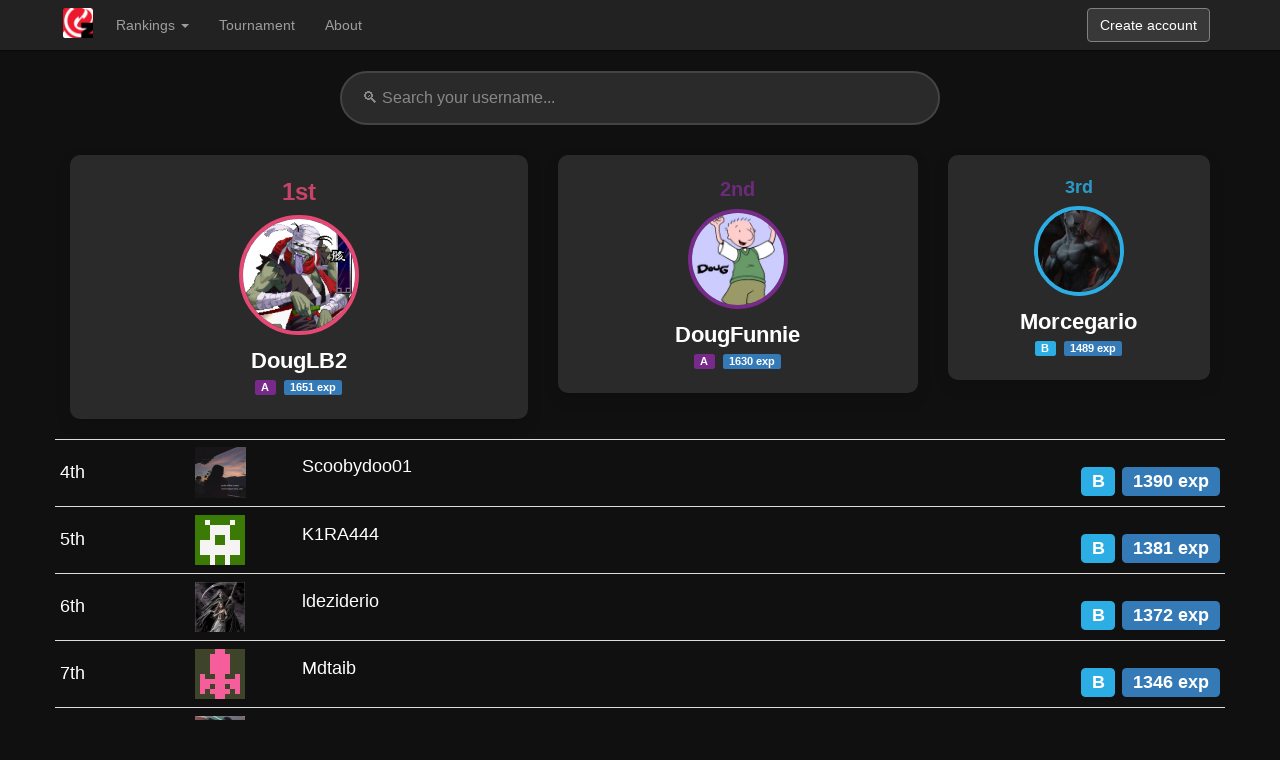

--- FILE ---
content_type: text/html; charset=UTF-8
request_url: https://ggpoz.com/ranking?g=lastbld2&p=66
body_size: 9320
content:
<!DOCTYPE html>
<html lang="en">
  <head>
    <meta charset="utf-8">
    <meta http-equiv="X-UA-Compatible" content="IE=edge">
    <meta http-equiv="Cache-control" content="public">
    <meta name="viewport" content="width=device-width, initial-scale=1">
    <meta name="google-adsense-account" content="ca-pub-8473039622180297">
    <!-- The above 3 meta tags *must* come first in the head; any other head content must come *after* these tags -->
    <title>GGPOZ</title>

    <!-- Bootstrap -->
    <link href="https://ggpoz.com/public/css/bootstrap.min.css" rel="stylesheet">
    <link href="https://ggpoz.com/public/css/custom.css" rel="stylesheet">
    
    <!-- Dark mode -->
    <link href="https://ggpoz.com/public/css/dark-mode.css" rel="stylesheet">
    <script async src="https://pagead2.googlesyndication.com/pagead/js/adsbygoogle.js?client=ca-pub-8473039622180297" crossorigin="anonymous"></script>

    <!-- jQuery (necessary for Bootstrap's JavaScript plugins) -->
    <script src="https://ajax.googleapis.com/ajax/libs/jquery/1.11.2/jquery.min.js"></script>
		<script src="//ajax.aspnetcdn.com/ajax/jquery.validate/1.9/jquery.validate.min.js"></script>
<!-- 	<script src="https://mbostock.github.com/d3/d3.v2.js"></script> -->
    <!-- Include all compiled plugins (below), or include individual files as needed -->
    <script src="https://ggpoz.com/public/js/bootstrap.min.js"></script>
		<script src='https://www.google.com/recaptcha/api.js'></script>
    

    <!-- HTML5 shim and Respond.js for IE8 support of HTML5 elements and media queries -->
    <!-- WARNING: Respond.js doesn't work if you view the page via file:// -->
    <!--[if lt IE 9]>
      <script src="https://oss.maxcdn.com/html5shiv/3.7.2/html5shiv.min.js"></script>
      <script src="https://oss.maxcdn.com/respond/1.4.2/respond.min.js"></script>
    <![endif]-->
	<style>
		.vmiddle td{
			vertical-align:middle!important;
		}

		.reg-inputs {
		  background: #222222;
		  color: white;
		  font-size: 18px;
		  border: 1px solid #606060;
		}

		.scrollable-dropdown {
			max-height: 400px; /* Adjust this value based on your line height and font size */
			overflow-y: auto;
		}

	</style>
		
	<script>
		$(function() {

			// Show register popup if url contains #register

			var hash = window.location.hash.substr(1);
			if(hash && hash.toLowerCase() === "register") {
				$('#signInModal').modal('show');
			}

			// Setup form validation on the #register-form element
			
			$.validator.addMethod("alphanumeric", function(value, element) {
					return this.optional(element) || /^[a-zA-Z0-9]+$/.test(value);
			}); 
			
			$("#submitform").validate({
			
				// Specify the validation rules
				rules: {
					user: {
						required: true,
						alphanumeric : true,
						minlength: 2,
						maxlength: 15,
						remote: "https://ggpoz.com//user/checkuser"
					},
					mail: {
						required: true,
						email: true,
						remote: "https://ggpoz.com//user/checkuser"
					},
					pass: {
						required: true,
						minlength: 4,
						maxlength: 20
					},
					passa: {
					  required: true,
					  equalTo: "#pass"
					}
				},
				
				// Specify the validation error messages
				messages: {
					user: {
						required: "Please enter your username",
						alphanumeric: "Username must contain only alphanumeric charaters",
						minlength: "Your username must be at least 3 characters long",
						remote: "Username already in use. Please use other username."
					},
					pass: {
						required: "Please provide a password",
						minlength: "Your password must be at least 4 characters long"
					},
					passa: {
						equalTo: "Passwords are not the same"
					},
					mail: {
						required: "This field is required",
						email: "Invalid Email Address",
						remote: "Email address already in use. Please use other email."
					}
				},
				
				submitHandler: function(form) {
					// form.submit(); // Default Submit
					var user = $("#user").val();
					var mail = $("#mail").val();
					var pass = $("#pass").val();
					var passa = $("#passa").val();
					var captcha = $("#g-recaptcha-response").val();
					$.post("https://ggpoz.com/user/register", { user: user, email: mail, password: pass, password2: passa, captcha: captcha })
					 .done(function(data) {
						$("#notregistred").hide();
						$("#nocaptcha").hide();
						$("#registred").hide();
						grecaptcha.reset(0);
						if(data=="success"){
							$("#registred").show();
							$("#signin-btn").prop("disabled", true);
							setTimeout(function(){ 
								$('#signInModal').modal('hide');
								$("#registred").hide();
								$("#signin-btn").prop("disabled", false);
								$('#user,#mail,#pass,#passa').val('');
							}, 4000);
						}
						else if(data=="no captcha") $("#nocaptcha").show();
						else if(data=="error") $("#notregistred").show();
					 });	
				}
			});
		  });
	</script>
	
  </head>
  <body>
    
<nav class="navbar navbar-inverse navbar-static-top">
  <div class="container">
	<div class="navbar-header">
		  <button type="button" class="navbar-toggle collapsed" data-toggle="collapse" data-target="#bs-example-navbar-collapse-1" aria-expanded="false">
			<span class="sr-only">Toggle navigation</span>
			<span class="icon-bar"></span>
			<span class="icon-bar"></span>
			<span class="icon-bar"></span>
		  </button>
		  <a class="navbar-brand" href="https://ggpoz.com/">
			<img height="30px" alt="Brand" src="https://ggpoz.com/public/img/logo.png" style="margin: -7px;">
		  </a>
		</div>
		<div class="collapse navbar-collapse" id="bs-example-navbar-collapse-1">



		<ul class="nav navbar-inverse navbar-nav">

		<li class="dropdown">
		  <a href="#" class="dropdown-toggle" data-toggle="dropdown" role="button" aria-expanded="false">Rankings <span class="caret"></span></a>
		  <ul class="dropdown-menu scrollable-dropdown" role="menu">
		    		      <li>
		        <a href="https://ggpoz.com/ranking?g=kf2k2mp2">
		          KF2K2MP2		        </a>
		      </li>
		    		      <li>
		        <a href="https://ggpoz.com/ranking?g=kof2002">
		          KOF2002		        </a>
		      </li>
		    		      <li>
		        <a href="https://ggpoz.com/ranking?g=kf2k2pls">
		          KF2K2PLS		        </a>
		      </li>
		    		      <li>
		        <a href="https://ggpoz.com/ranking?g=kof98">
		          KOF98		        </a>
		      </li>
		    		      <li>
		        <a href="https://ggpoz.com/ranking?g=jojobane">
		          JOJOBANE		        </a>
		      </li>
		    		      <li>
		        <a href="https://ggpoz.com/ranking?g=kof97">
		          KOF97		        </a>
		      </li>
		    		      <li>
		        <a href="https://ggpoz.com/ranking?g=kof97pls">
		          KOF97PLS		        </a>
		      </li>
		    		      <li>
		        <a href="https://ggpoz.com/ranking?g=sfiii3r1">
		          SFIII3R1		        </a>
		      </li>
		    		      <li>
		        <a href="https://ggpoz.com/ranking?g=sf2ce">
		          SF2CE		        </a>
		      </li>
		    		      <li>
		        <a href="https://ggpoz.com/ranking?g=ssf2xjr1">
		          SSF2XJR1		        </a>
		      </li>
		    		      <li>
		        <a href="https://ggpoz.com/ranking?g=kf2k2ps2b">
		          KF2K2PS2B		        </a>
		      </li>
		    		      <li>
		        <a href="https://ggpoz.com/ranking?g=kof99ae">
		          KOF99AE		        </a>
		      </li>
		    		      <li>
		        <a href="https://ggpoz.com/ranking?g=mvsc">
		          MVSC		        </a>
		      </li>
		    		      <li>
		        <a href="https://ggpoz.com/ranking?g=svcsplus">
		          SVCSPLUS		        </a>
		      </li>
		    		      <li>
		        <a href="https://ggpoz.com/ranking?g=sfa3">
		          SFA3		        </a>
		      </li>
		    		      <li>
		        <a href="https://ggpoz.com/ranking?g=garou">
		          GAROU		        </a>
		      </li>
		    		      <li>
		        <a href="https://ggpoz.com/ranking?g=kof2003">
		          KOF2003		        </a>
		      </li>
		    		      <li>
		        <a href="https://ggpoz.com/ranking?g=kof2000">
		          KOF2000		        </a>
		      </li>
		    		      <li>
		        <a href="https://ggpoz.com/ranking?g=sgemf">
		          SGEMF		        </a>
		      </li>
		    		      <li>
		        <a href="https://ggpoz.com/ranking?g=vsavj">
		          VSAVJ		        </a>
		      </li>
		    		      <li>
		        <a href="https://ggpoz.com/ranking?g=karnovr">
		          KARNOVR		        </a>
		      </li>
		    		      <li>
		        <a href="https://ggpoz.com/ranking?g=kizuna">
		          KIZUNA		        </a>
		      </li>
		    		      <li>
		        <a href="https://ggpoz.com/ranking?g=samsh5sp">
		          SAMSH5SP		        </a>
		      </li>
		    		      <li>
		        <a href="https://ggpoz.com/ranking?g=kof98cb">
		          KOF98CB		        </a>
		      </li>
		    		      <li>
		        <a href="https://ggpoz.com/ranking?g=kof95">
		          KOF95		        </a>
		      </li>
		    		      <li>
		        <a href="https://ggpoz.com/ranking?g=sfiii2">
		          SFIII2		        </a>
		      </li>
		    		      <li>
		        <a href="https://ggpoz.com/ranking?g=rbffspec">
		          RBFFSPEC		        </a>
		      </li>
		    		      <li>
		        <a href="https://ggpoz.com/ranking?g=xmvsf">
		          XMVSF		        </a>
		      </li>
		    		      <li>
		        <a href="https://ggpoz.com/ranking?g=sfa2">
		          SFA2		        </a>
		      </li>
		    		      <li>
		        <a href="https://ggpoz.com/ranking?g=mshvsf">
		          MSHVSF		        </a>
		      </li>
		    		      <li>
		        <a href="https://ggpoz.com/ranking?g=jchan2">
		          JCHAN2		        </a>
		      </li>
		    		      <li>
		        <a href="https://ggpoz.com/ranking?g=hsf2">
		          HSF2		        </a>
		      </li>
		    		      <li>
		        <a href="https://ggpoz.com/ranking?g=matrim">
		          MATRIM		        </a>
		      </li>
		    		      <li>
		        <a href="https://ggpoz.com/ranking?g=lastbld2">
		          LASTBLD2		        </a>
		      </li>
		    		      <li>
		        <a href="https://ggpoz.com/ranking?g=kof98ae2016">
		          KOF98AE2016		        </a>
		      </li>
		    		      <li>
		        <a href="https://ggpoz.com/ranking?g=breakrev">
		          BREAKREV		        </a>
		      </li>
		    		      <li>
		        <a href="https://ggpoz.com/ranking?g=dbz2">
		          DBZ2		        </a>
		      </li>
		    		      <li>
		        <a href="https://ggpoz.com/ranking?g=kof96">
		          KOF96		        </a>
		      </li>
		    		      <li>
		        <a href="https://ggpoz.com/ranking?g=neobombe">
		          NEOBOMBE		        </a>
		      </li>
		    		      <li>
		        <a href="https://ggpoz.com/ranking?g=sfiii">
		          SFIII		        </a>
		      </li>
		    		      <li>
		        <a href="https://ggpoz.com/ranking?g=kof2001">
		          KOF2001		        </a>
		      </li>
		    		      <li>
		        <a href="https://ggpoz.com/ranking?g=msh">
		          MSH		        </a>
		      </li>
		    		      <li>
		        <a href="https://ggpoz.com/ranking?g=doubledr">
		          DOUBLEDR		        </a>
		      </li>
		    		      <li>
		        <a href="https://ggpoz.com/ranking?g=md_umk3t">
		          MD_UMK3T		        </a>
		      </li>
		    		      <li>
		        <a href="https://ggpoz.com/ranking?g=samsho">
		          SAMSHO		        </a>
		      </li>
		    		      <li>
		        <a href="https://ggpoz.com/ranking?g=daraku">
		          DARAKU		        </a>
		      </li>
		    		      <li>
		        <a href="https://ggpoz.com/ranking?g=twinspri">
		          TWINSPRI		        </a>
		      </li>
		    		      <li>
		        <a href="https://ggpoz.com/ranking?g=xmcota">
		          XMCOTA		        </a>
		      </li>
		    		      <li>
		        <a href="https://ggpoz.com/ranking?g=samsho4">
		          SAMSHO4		        </a>
		      </li>
		    		      <li>
		        <a href="https://ggpoz.com/ranking?g=ninjamas">
		          NINJAMAS		        </a>
		      </li>
		    		      <li>
		        <a href="https://ggpoz.com/ranking?g=fatfury3">
		          FATFURY3		        </a>
		      </li>
		    		      <li>
		        <a href="https://ggpoz.com/ranking?g=sfz2al">
		          SFZ2AL		        </a>
		      </li>
		    		      <li>
		        <a href="https://ggpoz.com/ranking?g=samsho5">
		          SAMSHO5		        </a>
		      </li>
		    		      <li>
		        <a href="https://ggpoz.com/ranking?g=shogwarr">
		          SHOGWARR		        </a>
		      </li>
		    		      <li>
		        <a href="https://ggpoz.com/ranking?g=aof2">
		          AOF2		        </a>
		      </li>
		    		      <li>
		        <a href="https://ggpoz.com/ranking?g=flipshot">
		          FLIPSHOT		        </a>
		      </li>
		    		      <li>
		        <a href="https://ggpoz.com/ranking?g=sdodgeb">
		          SDODGEB		        </a>
		      </li>
		    		      <li>
		        <a href="https://ggpoz.com/ranking?g=wakuwak7">
		          WAKUWAK7		        </a>
		      </li>
		    		      <li>
		        <a href="https://ggpoz.com/ranking?g=pbobble">
		          PBOBBLE		        </a>
		      </li>
		    		      <li>
		        <a href="https://ggpoz.com/ranking?g=sf2mix">
		          SF2MIX		        </a>
		      </li>
		    		      <li>
		        <a href="https://ggpoz.com/ranking?g=rotd">
		          ROTD		        </a>
		      </li>
		    		      <li>
		        <a href="https://ggpoz.com/ranking?g=sf2rb">
		          SF2RB		        </a>
		      </li>
		    		      <li>
		        <a href="https://ggpoz.com/ranking?g=jojon">
		          JOJON		        </a>
		      </li>
		    		      <li>
		        <a href="https://ggpoz.com/ranking?g=asurabld">
		          ASURABLD		        </a>
		      </li>
		    		      <li>
		        <a href="https://ggpoz.com/ranking?g=rbff1">
		          RBFF1		        </a>
		      </li>
		    		      <li>
		        <a href="https://ggpoz.com/ranking?g=martmast">
		          MARTMAST		        </a>
		      </li>
		    		      <li>
		        <a href="https://ggpoz.com/ranking?g=vsav2">
		          VSAV2		        </a>
		      </li>
		    		      <li>
		        <a href="https://ggpoz.com/ranking?g=md_tmhttf">
		          MD_TMHTTF		        </a>
		      </li>
		    		      <li>
		        <a href="https://ggpoz.com/ranking?g=redearth">
		          REDEARTH		        </a>
		      </li>
		    		      <li>
		        <a href="https://ggpoz.com/ranking?g=sfa2u">
		          SFA2U		        </a>
		      </li>
		    		      <li>
		        <a href="https://ggpoz.com/ranking?g=kof96ae20">
		          KOF96AE20		        </a>
		      </li>
		    		      <li>
		        <a href="https://ggpoz.com/ranking?g=kf2k5uni">
		          KF2K5UNI		        </a>
		      </li>
		    		      <li>
		        <a href="https://ggpoz.com/ranking?g=samsho2">
		          SAMSHO2		        </a>
		      </li>
		    		      <li>
		        <a href="https://ggpoz.com/ranking?g=whp">
		          WHP		        </a>
		      </li>
		    		      <li>
		        <a href="https://ggpoz.com/ranking?g=asurabus">
		          ASURABUS		        </a>
		      </li>
		    		      <li>
		        <a href="https://ggpoz.com/ranking?g=aof3">
		          AOF3		        </a>
		      </li>
		    		      <li>
		        <a href="https://ggpoz.com/ranking?g=savagere">
		          SAVAGERE		        </a>
		      </li>
		    		      <li>
		        <a href="https://ggpoz.com/ranking?g=wh2">
		          WH2		        </a>
		      </li>
		    		      <li>
		        <a href="https://ggpoz.com/ranking?g=lastblad">
		          LASTBLAD		        </a>
		      </li>
		    		      <li>
		        <a href="https://ggpoz.com/ranking?g=ringdest">
		          RINGDEST		        </a>
		      </li>
		    		      <li>
		        <a href="https://ggpoz.com/ranking?g=wh2j">
		          WH2J		        </a>
		      </li>
		    		      <li>
		        <a href="https://ggpoz.com/ranking?g=aliencha">
		          ALIENCHA		        </a>
		      </li>
		    		      <li>
		        <a href="https://ggpoz.com/ranking?g=fightfev">
		          FIGHTFEV		        </a>
		      </li>
		    		      <li>
		        <a href="https://ggpoz.com/ranking?g=tgm2p">
		          TGM2P		        </a>
		      </li>
		    		  </ul>
		</li>


								<li><a href="https://ggpoz.com/tournament">Tournament</a></li>
					
								<li><a href="https://ggpoz.com/about">About</a></li>
					
			<!-- 			<li class="dropdown">
			  <a href="#" class="dropdown-toggle" data-toggle="dropdown" role="button" aria-expanded="false">Rankings <span class="caret"></span></a>
			  <ul class="dropdown-menu" role="menu">
			  				  				  					  </ul>
			</li> -->




		</ul>



		<span style="float:right;">

			<!-- 				<a href="https://ggpoz.com/user/login" class="btn btn-primary navbar-btn">Log in</a>
				<button  type="button" class="btn btn-success navbar-btn" data-toggle="modal" data-target="#signInModal" data-whatever="@getbootstrap">Register</button>
			 -->


			<button onclick="ga('send', 'event', 'Button', 'Create Account');" type="button" class="btn btn-success navbar-btn" data-toggle="modal" data-target="#signInModal" data-whatever="@getbootstrap" style="
			    background: #383838;
			    border: 1px solid #818181;
			">Create account</button>
						

		</span>

		</div>

  </div>
</nav>

<!-- Sign in modal -->
<div class="modal fade" id="signInModal" tabindex="-1" role="dialog" aria-labelledby="signInModalLabel" aria-hidden="true">
  <div class="modal-dialog">
    <div class="modal-content">
      <div class="modal-header">
        <button type="button" class="close" data-dismiss="modal" aria-label="Close"><span aria-hidden="true">&times;</span></button>
        <h4 class="modal-title" id="signInModalLabel">Register</h4>
      </div>
        <form id="submitform">
		  <div class="modal-body">
				<div class="alert alert-success" role="alert" id="registred" style="display:none;">
				  <span class="glyphicon glyphicon-thumbs-up" aria-hidden="true"></span>
				  <!-- Confirmation email have been sent! -->
				  Account created!
				</div>
				<div class="alert alert-danger" role="alert" id="notregistred" style="display:none;">
				  <span class="glyphicon glyphicon-exclamation-sign" aria-hidden="true"></span>
				  <span class="sr-only">Error:</span>
				  Please check your fields
				</div>
				<div class="alert alert-danger" role="alert" id="nocaptcha" style="display:none;">
				  <span class="glyphicon glyphicon-exclamation-sign" aria-hidden="true"></span>
				  <span class="sr-only">Error:</span>
				  Please check validate your captcha
				</div>
			  <div class="form-group">
				<input type="text" class="form-control reg-inputs" placeholder='Email' id="mail" name="mail" autocomplete="off">
			  </div>
			  <div class="form-group">
				<input type="text" class="form-control reg-inputs" placeholder='Username' id="user" name="user" autocomplete="off">
			  </div>
			  <div class="form-group">
				<input type="password" class="form-control reg-inputs" placeholder='Password' id="pass" name="pass">
			  </div>
			  <div class="form-group">
				<input type="password" class="form-control reg-inputs" placeholder='Password' id="passa" name="passa">
			  </div>
			  <div class="form-group">
				<div data-theme="dark" class="g-recaptcha" data-sitekey="6Lfa_AUTAAAAAIu2Bj6m43KHxEOI4P7IhTTsimYs" style="width: 100px;"></div>
			  </div>
		  </div>
		  <div class="modal-footer">
			<button type="button" class="btn btn-default" data-dismiss="modal">Close</button>
			<button type="submit" class="btn btn-primary" id="signin-btn">Sign in</button>

			<!-- ADS -->
			<!-- ADS -->
			<script async src="https://pagead2.googlesyndication.com/pagead/js/adsbygoogle.js?client=ca-pub-8473039622180297" crossorigin="anonymous"></script>
			<!-- GGPOZ SUB -->
			<ins class="adsbygoogle"
			     style="display:block"
			     data-ad-client="ca-pub-8473039622180297"
			     data-ad-slot="9556156973"
			     data-ad-format="auto"
			     data-full-width-responsive="true"></ins>
			<script>
			     (adsbygoogle = window.adsbygoogle || []).push({});
			</script>
			<!-- ADS -->
			<!-- ADS -->

		  </div>
        </form>
    </div>
  </div>
</div>

<div class="container">


<!-- 	<div class="row subbar">
		<div class="col-md-8">
			<a target="__blank" class="btn btn-primary" href="https://discordapp.com/oauth2/authorize?&client_id=657380284597272596&scope=bot&permissions=523328" style="margin-left: 6%;">
			RedGGPO Bot</a><b> !help</b>
			<div class="material-switch pull-right" style="position: relative;top: 7px; right: 15px;">
				<input type="checkbox" class="custom-control-input" id="darkSwitch">
				<label class="label-info" for="darkSwitch"></label>
			</div>
			
		</div>
		<div class="col-md-4">
			<b style="margin-right: 12px;font-size: 15px">Dark</b>
			<a target="__blank" class="btn btn-primary" href="https://discord.gg/DkwAW4h">Discord</a>
			<a target="__blank" class="btn btn-success" href="https://chat.whatsapp.com/DJcQ2USkvMvFwTAfQtpnU5">WhatsApp</a>
			<a target="__blank" class="btn btn-danger" href="https://www.youtube.com/channel/UCJlx3YyGMReb2P3ZaTBqAOQ">youtube</a>
		</div>
	</div> -->



<!-- <div class="alert alert-warning alert-dismissible" role="alert">
  <strong>Warning!</strong> Website is under development dont worry if there is some bugs
</div> -->
<style>
.search-bar-container { max-width:600px; margin:0 auto 30px; position:relative; }
.search-bar { width:100%; padding:14px 20px; font-size:16px; border:2px solid #444; border-radius:30px; background:#2a2a2a; color:#fff; outline:none; transition:all 0.3s; }
.search-bar:focus { border-color:#2CADE4; box-shadow:0 0 12px rgba(44,173,228,0.3); }
.search-bar::placeholder { color:#888; }
.search-results { position:absolute; top:100%; left:0; right:0; background:#2a2a2a; border:2px solid #2CADE4; border-radius:10px; margin-top:8px; max-height:300px; overflow-y:auto; z-index:1000; display:none; }
.search-result-item { padding:12px 20px; border-bottom:1px solid #444; cursor:pointer; transition:background 0.2s; }
.search-result-item:last-child { border-bottom:none; }
.search-result-item:hover { background:#333; }
.search-result-name { font-weight:600; color:#fff; margin-bottom:4px; }
.search-result-info { font-size:13px; color:#888; }
.search-loading { padding:12px 20px; text-align:center; color:#888; }
.highlight-row { background:rgba(44,173,228,0.15) !important; animation:pulse 1s ease-in-out; }
@keyframes pulse { 0%, 100% { background:rgba(44,173,228,0.15); } 50% { background:rgba(44,173,228,0.25); } }
@media (max-width: 768px){ .search-bar{font-size:14px; padding:12px 16px;} }
</style>

<div class="row">
    <div class="col-xs-12">
        <div class="search-bar-container">
            <input type="text" id="rankingSearch" class="search-bar" placeholder="🔍 Search your username..." autocomplete="off">
            <div id="searchResults" class="search-results"></div>
        </div>
    </div>
</div>

<style>
.podium-card { text-align:center; padding:20px; border-radius:10px; box-shadow:0 6px 16px rgba(0,0,0,.12); margin-bottom:20px; background:#2a2a2a; color:#fff; }
.podium-1 .avatar { width:120px; height:120px; border-radius:50%; border:4px solid #E54875; }
.podium-2 .avatar { width:100px; height:100px; border-radius:50%; border:4px solid #772A8A; }
.podium-3 .avatar { width:90px;  height:90px;  border-radius:50%; border:4px solid #2CADE4; }
.podium-name { font-size:22px; font-weight:600; margin-top:10px; color:#fff; }
.podium-place { font-weight:700; opacity:.85; margin-bottom:6px; color:#fff; }
.podium-1 .podium-place { color:#E54875; font-size:24px; }
.podium-2 .podium-place { color:#772A8A; font-size:20px; }
.podium-3 .podium-place { color:#2CADE4; font-size:18px; }
.podium-badges .label { display:inline-block; margin:4px 2px; }
@media (max-width: 768px){ .podium-name{font-size:18px;} .podium-card{padding:16px;} }
</style>

<div class="row">
                    <div class="col-xs-12 col-sm-12 col-md-5">
            <div class="podium-card podium-1">
                <div class="podium-place">1st</div>
                <img class="avatar" src="https://www.gravatar.com/avatar/7ff17cf5a9691654098e128596dd191f?s=200&d=retro&r=g" alt="DougLB2">
                <div class="podium-name">DougLB2</div>
                <div class="podium-badges">
                    <span class='label' style='background-color: #772A8A; color: #fff;'>A</span>
                    <span class='label label-primary'>1651 exp</span>
                </div>
            </div>
        </div>
                    <div class="col-xs-12 col-sm-6 col-md-4">
            <div class="podium-card podium-2">
                <div class="podium-place">2nd</div>
                <img class="avatar" src="https://www.gravatar.com/avatar/c789389b8a0fbe5a08e3a287c35e6941?s=200&d=retro&r=g" alt="DougFunnie">
                <div class="podium-name">DougFunnie</div>
                <div class="podium-badges">
                    <span class='label' style='background-color: #772A8A; color: #fff;'>A</span>
                    <span class='label label-primary'>1630 exp</span>
                </div>
            </div>
        </div>
                    <div class="col-xs-12 col-sm-6 col-md-3">
            <div class="podium-card podium-3">
                <div class="podium-place">3rd</div>
                <img class="avatar" src="https://www.gravatar.com/avatar/1249cb79964656e554cffe131aa30471?s=200&d=retro&r=g" alt="Morcegario">
                <div class="podium-name">Morcegario</div>
                <div class="podium-badges">
                    <span class='label' style='background-color: #2CADE4; color: #fff;'>B</span>
                    <span class='label label-primary'>1489 exp</span>
                </div>
            </div>
        </div>
    </div>

<div class="row">
    <table class="table table-condensed">
        
                    <tr class='vmiddle'>
                                <td>
                    <h4>4th</h4>
                </td>

                <td>
                    <div class='col-md-2'>
                        <img src='https://www.gravatar.com/avatar/f7f610b07b9dcb8b259e65673d24ce17?s=50&d=retro&r=g'>
                    </div>
                    <div class='col-md-4'>
                        <h4>Scoobydoo01</h4>
                    </div>
                </td>
                <td align='right'>
                    <h3>
                                                <span class='label' style='background-color: #2CADE4; color: #fff;'>B</span>
                        <span class='label label-primary'>1390 exp</span>
                    </h3>
                </td>
            </tr>
                    <tr class='vmiddle'>
                                <td>
                    <h4>5th</h4>
                </td>

                <td>
                    <div class='col-md-2'>
                        <img src='https://www.gravatar.com/avatar/612c102f8a080788638da019fc123be6?s=50&d=retro&r=g'>
                    </div>
                    <div class='col-md-4'>
                        <h4>K1RA444</h4>
                    </div>
                </td>
                <td align='right'>
                    <h3>
                                                <span class='label' style='background-color: #2CADE4; color: #fff;'>B</span>
                        <span class='label label-primary'>1381 exp</span>
                    </h3>
                </td>
            </tr>
                    <tr class='vmiddle'>
                                <td>
                    <h4>6th</h4>
                </td>

                <td>
                    <div class='col-md-2'>
                        <img src='https://www.gravatar.com/avatar/f4e19ebe05bb676634155aa75365d115?s=50&d=retro&r=g'>
                    </div>
                    <div class='col-md-4'>
                        <h4>ldeziderio</h4>
                    </div>
                </td>
                <td align='right'>
                    <h3>
                                                <span class='label' style='background-color: #2CADE4; color: #fff;'>B</span>
                        <span class='label label-primary'>1372 exp</span>
                    </h3>
                </td>
            </tr>
                    <tr class='vmiddle'>
                                <td>
                    <h4>7th</h4>
                </td>

                <td>
                    <div class='col-md-2'>
                        <img src='https://www.gravatar.com/avatar/c4a866c2c5e92a6784527a392297dbb1?s=50&d=retro&r=g'>
                    </div>
                    <div class='col-md-4'>
                        <h4>Mdtaib</h4>
                    </div>
                </td>
                <td align='right'>
                    <h3>
                                                <span class='label' style='background-color: #2CADE4; color: #fff;'>B</span>
                        <span class='label label-primary'>1346 exp</span>
                    </h3>
                </td>
            </tr>
                    <tr class='vmiddle'>
                                <td>
                    <h4>8th</h4>
                </td>

                <td>
                    <div class='col-md-2'>
                        <img src='https://www.gravatar.com/avatar/5316e81b5ac6c8af2f8fda3e44a3666f?s=50&d=retro&r=g'>
                    </div>
                    <div class='col-md-4'>
                        <h4>Fabioguitarkof</h4>
                    </div>
                </td>
                <td align='right'>
                    <h3>
                                                <span class='label' style='background-color: #2CADE4; color: #fff;'>B</span>
                        <span class='label label-primary'>1343 exp</span>
                    </h3>
                </td>
            </tr>
                    <tr class='vmiddle'>
                                <td>
                    <h4>9th</h4>
                </td>

                <td>
                    <div class='col-md-2'>
                        <img src='https://www.gravatar.com/avatar/6ad2e123a19a4ed53a06fb37d5f2fef7?s=50&d=retro&r=g'>
                    </div>
                    <div class='col-md-4'>
                        <h4>FKHIEIl</h4>
                    </div>
                </td>
                <td align='right'>
                    <h3>
                                                <span class='label' style='background-color: #2CADE4; color: #fff;'>B</span>
                        <span class='label label-primary'>1343 exp</span>
                    </h3>
                </td>
            </tr>
                    <tr class='vmiddle'>
                                <td>
                    <h4>10th</h4>
                </td>

                <td>
                    <div class='col-md-2'>
                        <img src='https://www.gravatar.com/avatar/54d39e7f7e2195590a0b1d39385c34cd?s=50&d=retro&r=g'>
                    </div>
                    <div class='col-md-4'>
                        <h4>DEYVISON300</h4>
                    </div>
                </td>
                <td align='right'>
                    <h3>
                                                <span class='label' style='background-color: #2CADE4; color: #fff;'>B</span>
                        <span class='label label-primary'>1338 exp</span>
                    </h3>
                </td>
            </tr>
                    <tr class='vmiddle'>
                                <td>
                    <h4>11th</h4>
                </td>

                <td>
                    <div class='col-md-2'>
                        <img src='https://www.gravatar.com/avatar/c67919215f55317d0772f8734ac2dc0c?s=50&d=retro&r=g'>
                    </div>
                    <div class='col-md-4'>
                        <h4>Akkira</h4>
                    </div>
                </td>
                <td align='right'>
                    <h3>
                                                <span class='label' style='background-color: #2CADE4; color: #fff;'>B</span>
                        <span class='label label-primary'>1313 exp</span>
                    </h3>
                </td>
            </tr>
                    <tr class='vmiddle'>
                                <td>
                    <h4>12th</h4>
                </td>

                <td>
                    <div class='col-md-2'>
                        <img src='https://www.gravatar.com/avatar/e8970cbc27b135ab45526c8793777dfc?s=50&d=retro&r=g'>
                    </div>
                    <div class='col-md-4'>
                        <h4>Andrews</h4>
                    </div>
                </td>
                <td align='right'>
                    <h3>
                                                <span class='label' style='background-color: #2CADE4; color: #fff;'>B</span>
                        <span class='label label-primary'>1302 exp</span>
                    </h3>
                </td>
            </tr>
                    <tr class='vmiddle'>
                                <td>
                    <h4>13th</h4>
                </td>

                <td>
                    <div class='col-md-2'>
                        <img src='https://www.gravatar.com/avatar/38077b40b9c1e4f000a71da89668b83b?s=50&d=retro&r=g'>
                    </div>
                    <div class='col-md-4'>
                        <h4>PEDPAN0</h4>
                    </div>
                </td>
                <td align='right'>
                    <h3>
                                                <span class='label' style='background-color: #2CADE4; color: #fff;'>B</span>
                        <span class='label label-primary'>1300 exp</span>
                    </h3>
                </td>
            </tr>
                    <tr class='vmiddle'>
                                <td>
                    <h4>14th</h4>
                </td>

                <td>
                    <div class='col-md-2'>
                        <img src='https://www.gravatar.com/avatar/791b18b0618088378c2b3a6d2522c4d2?s=50&d=retro&r=g'>
                    </div>
                    <div class='col-md-4'>
                        <h4>Lz1nxlPVH</h4>
                    </div>
                </td>
                <td align='right'>
                    <h3>
                                                <span class='label' style='background-color: #FEDE00; color: #000;'>C</span>
                        <span class='label label-primary'>1295 exp</span>
                    </h3>
                </td>
            </tr>
                    <tr class='vmiddle'>
                                <td>
                    <h4>15th</h4>
                </td>

                <td>
                    <div class='col-md-2'>
                        <img src='https://www.gravatar.com/avatar/c8b566732f6bce9e4ebb605339b22138?s=50&d=retro&r=g'>
                    </div>
                    <div class='col-md-4'>
                        <h4>Protestthehero</h4>
                    </div>
                </td>
                <td align='right'>
                    <h3>
                                                <span class='label' style='background-color: #FEDE00; color: #000;'>C</span>
                        <span class='label label-primary'>1294 exp</span>
                    </h3>
                </td>
            </tr>
                    <tr class='vmiddle'>
                                <td>
                    <h4>16th</h4>
                </td>

                <td>
                    <div class='col-md-2'>
                        <img src='https://www.gravatar.com/avatar/08f50913f06e96d19a15cc1baea88f97?s=50&d=retro&r=g'>
                    </div>
                    <div class='col-md-4'>
                        <h4>Changil</h4>
                    </div>
                </td>
                <td align='right'>
                    <h3>
                                                <span class='label' style='background-color: #FEDE00; color: #000;'>C</span>
                        <span class='label label-primary'>1288 exp</span>
                    </h3>
                </td>
            </tr>
                    <tr class='vmiddle'>
                                <td>
                    <h4>17th</h4>
                </td>

                <td>
                    <div class='col-md-2'>
                        <img src='https://www.gravatar.com/avatar/828e2cf717e3d14f73f45a1dcba21bcd?s=50&d=retro&r=g'>
                    </div>
                    <div class='col-md-4'>
                        <h4>Fabioblade</h4>
                    </div>
                </td>
                <td align='right'>
                    <h3>
                                                <span class='label' style='background-color: #FEDE00; color: #000;'>C</span>
                        <span class='label label-primary'>1274 exp</span>
                    </h3>
                </td>
            </tr>
                    <tr class='vmiddle'>
                                <td>
                    <h4>18th</h4>
                </td>

                <td>
                    <div class='col-md-2'>
                        <img src='https://www.gravatar.com/avatar/241ad44a004ed38f91620d7f7d925028?s=50&d=retro&r=g'>
                    </div>
                    <div class='col-md-4'>
                        <h4>Tedirico</h4>
                    </div>
                </td>
                <td align='right'>
                    <h3>
                                                <span class='label' style='background-color: #FEDE00; color: #000;'>C</span>
                        <span class='label label-primary'>1273 exp</span>
                    </h3>
                </td>
            </tr>
                    <tr class='vmiddle'>
                                <td>
                    <h4>19th</h4>
                </td>

                <td>
                    <div class='col-md-2'>
                        <img src='https://www.gravatar.com/avatar/e051024264db410f11d2d18b703c4a1f?s=50&d=retro&r=g'>
                    </div>
                    <div class='col-md-4'>
                        <h4>RoaKor</h4>
                    </div>
                </td>
                <td align='right'>
                    <h3>
                                                <span class='label' style='background-color: #FEDE00; color: #000;'>C</span>
                        <span class='label label-primary'>1265 exp</span>
                    </h3>
                </td>
            </tr>
                    <tr class='vmiddle'>
                                <td>
                    <h4>20th</h4>
                </td>

                <td>
                    <div class='col-md-2'>
                        <img src='https://www.gravatar.com/avatar/357f19a1429564127dc36afaf90b5b47?s=50&d=retro&r=g'>
                    </div>
                    <div class='col-md-4'>
                        <h4>SRL</h4>
                    </div>
                </td>
                <td align='right'>
                    <h3>
                                                <span class='label' style='background-color: #FEDE00; color: #000;'>C</span>
                        <span class='label label-primary'>1246 exp</span>
                    </h3>
                </td>
            </tr>
                    <tr class='vmiddle'>
                                <td>
                    <h4>21th</h4>
                </td>

                <td>
                    <div class='col-md-2'>
                        <img src='https://www.gravatar.com/avatar/ce0ec961d908c231f4edca6b5e1f0e8e?s=50&d=retro&r=g'>
                    </div>
                    <div class='col-md-4'>
                        <h4>Roliudo</h4>
                    </div>
                </td>
                <td align='right'>
                    <h3>
                                                <span class='label' style='background-color: #FEDE00; color: #000;'>C</span>
                        <span class='label label-primary'>1241 exp</span>
                    </h3>
                </td>
            </tr>
                    <tr class='vmiddle'>
                                <td>
                    <h4>22th</h4>
                </td>

                <td>
                    <div class='col-md-2'>
                        <img src='https://www.gravatar.com/avatar/4e5e894190fd3f4c24d018e43d595899?s=50&d=retro&r=g'>
                    </div>
                    <div class='col-md-4'>
                        <h4>Ipman</h4>
                    </div>
                </td>
                <td align='right'>
                    <h3>
                                                <span class='label' style='background-color: #FEDE00; color: #000;'>C</span>
                        <span class='label label-primary'>1239 exp</span>
                    </h3>
                </td>
            </tr>
                    <tr class='vmiddle'>
                                <td>
                    <h4>23th</h4>
                </td>

                <td>
                    <div class='col-md-2'>
                        <img src='https://www.gravatar.com/avatar/b47b67cf9b913bc0a0611862e7464cef?s=50&d=retro&r=g'>
                    </div>
                    <div class='col-md-4'>
                        <h4>ONanndo</h4>
                    </div>
                </td>
                <td align='right'>
                    <h3>
                                                <span class='label' style='background-color: #FEDE00; color: #000;'>C</span>
                        <span class='label label-primary'>1237 exp</span>
                    </h3>
                </td>
            </tr>
                    <tr class='vmiddle'>
                                <td>
                    <h4>24th</h4>
                </td>

                <td>
                    <div class='col-md-2'>
                        <img src='https://www.gravatar.com/avatar/571cfceb1cf5a33d1a83563e6dc5fc90?s=50&d=retro&r=g'>
                    </div>
                    <div class='col-md-4'>
                        <h4>Bobma</h4>
                    </div>
                </td>
                <td align='right'>
                    <h3>
                                                <span class='label' style='background-color: #FEDE00; color: #000;'>C</span>
                        <span class='label label-primary'>1236 exp</span>
                    </h3>
                </td>
            </tr>
                    <tr class='vmiddle'>
                                <td>
                    <h4>25th</h4>
                </td>

                <td>
                    <div class='col-md-2'>
                        <img src='https://www.gravatar.com/avatar/b40224cd5cfd0ebd13736eb4148a7b34?s=50&d=retro&r=g'>
                    </div>
                    <div class='col-md-4'>
                        <h4>Weakworm</h4>
                    </div>
                </td>
                <td align='right'>
                    <h3>
                                                <span class='label' style='background-color: #FEDE00; color: #000;'>C</span>
                        <span class='label label-primary'>1229 exp</span>
                    </h3>
                </td>
            </tr>
                    <tr class='vmiddle'>
                                <td>
                    <h4>26th</h4>
                </td>

                <td>
                    <div class='col-md-2'>
                        <img src='https://www.gravatar.com/avatar/b4a8d4b5160c81f03c72d414b61163a8?s=50&d=retro&r=g'>
                    </div>
                    <div class='col-md-4'>
                        <h4>Snacked4d</h4>
                    </div>
                </td>
                <td align='right'>
                    <h3>
                                                <span class='label' style='background-color: #FEDE00; color: #000;'>C</span>
                        <span class='label label-primary'>1224 exp</span>
                    </h3>
                </td>
            </tr>
                    <tr class='vmiddle'>
                                <td>
                    <h4>27th</h4>
                </td>

                <td>
                    <div class='col-md-2'>
                        <img src='https://www.gravatar.com/avatar/1a9554bf7abd166267183976138018e0?s=50&d=retro&r=g'>
                    </div>
                    <div class='col-md-4'>
                        <h4>Vmanadriano</h4>
                    </div>
                </td>
                <td align='right'>
                    <h3>
                                                <span class='label' style='background-color: #FEDE00; color: #000;'>C</span>
                        <span class='label label-primary'>1223 exp</span>
                    </h3>
                </td>
            </tr>
                    <tr class='vmiddle'>
                                <td>
                    <h4>28th</h4>
                </td>

                <td>
                    <div class='col-md-2'>
                        <img src='https://www.gravatar.com/avatar/a6d1182411854de045ab713b11752861?s=50&d=retro&r=g'>
                    </div>
                    <div class='col-md-4'>
                        <h4>Agoratadura</h4>
                    </div>
                </td>
                <td align='right'>
                    <h3>
                                                <span class='label' style='background-color: #FEDE00; color: #000;'>C</span>
                        <span class='label label-primary'>1222 exp</span>
                    </h3>
                </td>
            </tr>
                    <tr class='vmiddle'>
                                <td>
                    <h4>29th</h4>
                </td>

                <td>
                    <div class='col-md-2'>
                        <img src='https://www.gravatar.com/avatar/1cacd96076a8ee576327d91e90bc9ebe?s=50&d=retro&r=g'>
                    </div>
                    <div class='col-md-4'>
                        <h4>BRUTALX</h4>
                    </div>
                </td>
                <td align='right'>
                    <h3>
                                                <span class='label' style='background-color: #FEDE00; color: #000;'>C</span>
                        <span class='label label-primary'>1220 exp</span>
                    </h3>
                </td>
            </tr>
                    <tr class='vmiddle'>
                                <td>
                    <h4>30th</h4>
                </td>

                <td>
                    <div class='col-md-2'>
                        <img src='https://www.gravatar.com/avatar/bd6f6669b8c602559d4e1faae4182de2?s=50&d=retro&r=g'>
                    </div>
                    <div class='col-md-4'>
                        <h4>Panzulmedan</h4>
                    </div>
                </td>
                <td align='right'>
                    <h3>
                                                <span class='label' style='background-color: #FEDE00; color: #000;'>C</span>
                        <span class='label label-primary'>1217 exp</span>
                    </h3>
                </td>
            </tr>
            </table>
</div>

<script>
document.addEventListener('DOMContentLoaded', function() {
    const searchInput = document.getElementById('rankingSearch');
    const searchResults = document.getElementById('searchResults');
    const tableRows = document.querySelectorAll('.table tr.vmiddle');
    const podiumCards = document.querySelectorAll('.podium-card');
    let searchTimeout;
    const currentGame = 'lastbld2';
    
    function getRankLetter(elo) {
        if (elo < 700) return 'E';
        if (elo < 1000) return 'D';
        if (elo < 1300) return 'C';
        if (elo < 1600) return 'B';
        if (elo < 1900) return 'A';
        return 'S';
    }
    
    function getRankColor(letter) {
        const colors = {
            'S': '#E54875', 'A': '#772A8A', 'B': '#2CADE4',
            'C': '#FEDE00', 'D': '#9E9E9E', 'E': '#C17A3E'
        };
        return colors[letter] || '#9E9E9E';
    }
    
    searchInput.addEventListener('input', function() {
        const query = this.value.trim();
        
        clearTimeout(searchTimeout);
        
        if (query.length < 2) {
            searchResults.style.display = 'none';
            return;
        }
        
        searchResults.innerHTML = '<div class="search-loading">Searching...</div>';
        searchResults.style.display = 'block';
        
        searchTimeout = setTimeout(() => {
            fetch('https://ggpoz.com/ranking/search?q=' + encodeURIComponent(query) + '&g=' + currentGame)
                .then(response => response.json())
                .then(data => {
                    if (data.found && data.users.length > 0) {
                        let html = '';
                        data.users.forEach(user => {
                            const rankLetter = getRankLetter(user.elo);
                            const rankColor = getRankColor(rankLetter);
                            const suffix = user.rank === 1 ? 'st' : (user.rank === 2 ? 'nd' : (user.rank === 3 ? 'rd' : 'th'));
                            html += `<div class="search-result-item" data-username="${user.username}">
                                <div class="search-result-name">${user.username}</div>
                                <div class="search-result-info">
                                    <span style="color:${rankColor}">Rank ${rankLetter}</span> • 
                                    ${user.elo} exp • 
                                    Position: ${user.rank}${suffix}
                                </div>
                            </div>`;
                        });
                        searchResults.innerHTML = html;
                        
                        // Add click handlers
                        document.querySelectorAll('.search-result-item').forEach(item => {
                            item.addEventListener('click', function() {
                                const username = this.dataset.username.toLowerCase();
                                highlightUser(username);
                                searchResults.style.display = 'none';
                                searchInput.value = this.dataset.username;
                            });
                        });
                    } else {
                        searchResults.innerHTML = '<div class="search-loading">No users found</div>';
                    }
                })
                .catch(err => {
                    searchResults.innerHTML = '<div class="search-loading">Search error</div>';
                });
        }, 300);
    });
    
    function highlightUser(username) {
        // Clear previous highlights
        tableRows.forEach(row => row.classList.remove('highlight-row'));
        podiumCards.forEach(card => card.style.transform = '');
        
        // Search in podium
        podiumCards.forEach(card => {
            const cardUsername = card.querySelector('.podium-name').textContent.toLowerCase();
            if (cardUsername === username) {
                card.style.transform = 'scale(1.05)';
                card.scrollIntoView({ behavior: 'smooth', block: 'center' });
            }
        });
        
        // Search in table
        tableRows.forEach(row => {
            const rowUsername = row.querySelector('.col-md-4 h4').textContent.toLowerCase();
            if (rowUsername === username) {
                row.classList.add('highlight-row');
                row.scrollIntoView({ behavior: 'smooth', block: 'center' });
            }
        });
    }
    
    // Close dropdown when clicking outside
    document.addEventListener('click', function(e) {
        if (!searchInput.contains(e.target) && !searchResults.contains(e.target)) {
            searchResults.style.display = 'none';
        }
    });
});
</script>
</div><!-- Fin container -->
	<script>
	  (function(i,s,o,g,r,a,m){i['GoogleAnalyticsObject']=r;i[r]=i[r]||function(){
	  (i[r].q=i[r].q||[]).push(arguments)},i[r].l=1*new Date();a=s.createElement(o),
	  m=s.getElementsByTagName(o)[0];a.async=1;a.src=g;m.parentNode.insertBefore(a,m)
	  })(window,document,'script','//www.google-analytics.com/analytics.js','ga');

	  ga('create', 'UA-65862298-1', 'auto');
	  ga('send', 'pageview');

	</script>

	<!-- Migration to GA4 -->

	<!-- Google tag (gtag.js) -->
	<script async src="https://www.googletagmanager.com/gtag/js?id=G-2E9DT3PW4D"></script>
	<script>
	  window.dataLayer = window.dataLayer || [];
	  function gtag(){dataLayer.push(arguments);}
	  gtag('js', new Date());

	  gtag('config', 'G-2E9DT3PW4D');
	</script>
		
<!-- 	<script src="https://cdn.onesignal.com/sdks/OneSignalSDK.js" async=""></script>
<script>
  var OneSignal = window.OneSignal || [];
  OneSignal.push(function() {
    OneSignal.init({
      appId: "03640f36-e1d9-43d0-bd3f-80d1e22472a6",
    });
  });
</script> -->
	<!-- Dark mode -->
	<script src="https://ggpoz.com/public/js/dark-mode-switch.min.js"></script>
	
  </body> 
  
</html>

--- FILE ---
content_type: text/html; charset=utf-8
request_url: https://www.google.com/recaptcha/api2/anchor?ar=1&k=6Lfa_AUTAAAAAIu2Bj6m43KHxEOI4P7IhTTsimYs&co=aHR0cHM6Ly9nZ3Bvei5jb206NDQz&hl=en&v=jdMmXeCQEkPbnFDy9T04NbgJ&theme=dark&size=normal&anchor-ms=20000&execute-ms=15000&cb=2dmmn9urfmfk
body_size: 47683
content:
<!DOCTYPE HTML><html dir="ltr" lang="en"><head><meta http-equiv="Content-Type" content="text/html; charset=UTF-8">
<meta http-equiv="X-UA-Compatible" content="IE=edge">
<title>reCAPTCHA</title>
<style type="text/css">
/* cyrillic-ext */
@font-face {
  font-family: 'Roboto';
  font-style: normal;
  font-weight: 400;
  font-stretch: 100%;
  src: url(//fonts.gstatic.com/s/roboto/v48/KFO7CnqEu92Fr1ME7kSn66aGLdTylUAMa3GUBHMdazTgWw.woff2) format('woff2');
  unicode-range: U+0460-052F, U+1C80-1C8A, U+20B4, U+2DE0-2DFF, U+A640-A69F, U+FE2E-FE2F;
}
/* cyrillic */
@font-face {
  font-family: 'Roboto';
  font-style: normal;
  font-weight: 400;
  font-stretch: 100%;
  src: url(//fonts.gstatic.com/s/roboto/v48/KFO7CnqEu92Fr1ME7kSn66aGLdTylUAMa3iUBHMdazTgWw.woff2) format('woff2');
  unicode-range: U+0301, U+0400-045F, U+0490-0491, U+04B0-04B1, U+2116;
}
/* greek-ext */
@font-face {
  font-family: 'Roboto';
  font-style: normal;
  font-weight: 400;
  font-stretch: 100%;
  src: url(//fonts.gstatic.com/s/roboto/v48/KFO7CnqEu92Fr1ME7kSn66aGLdTylUAMa3CUBHMdazTgWw.woff2) format('woff2');
  unicode-range: U+1F00-1FFF;
}
/* greek */
@font-face {
  font-family: 'Roboto';
  font-style: normal;
  font-weight: 400;
  font-stretch: 100%;
  src: url(//fonts.gstatic.com/s/roboto/v48/KFO7CnqEu92Fr1ME7kSn66aGLdTylUAMa3-UBHMdazTgWw.woff2) format('woff2');
  unicode-range: U+0370-0377, U+037A-037F, U+0384-038A, U+038C, U+038E-03A1, U+03A3-03FF;
}
/* math */
@font-face {
  font-family: 'Roboto';
  font-style: normal;
  font-weight: 400;
  font-stretch: 100%;
  src: url(//fonts.gstatic.com/s/roboto/v48/KFO7CnqEu92Fr1ME7kSn66aGLdTylUAMawCUBHMdazTgWw.woff2) format('woff2');
  unicode-range: U+0302-0303, U+0305, U+0307-0308, U+0310, U+0312, U+0315, U+031A, U+0326-0327, U+032C, U+032F-0330, U+0332-0333, U+0338, U+033A, U+0346, U+034D, U+0391-03A1, U+03A3-03A9, U+03B1-03C9, U+03D1, U+03D5-03D6, U+03F0-03F1, U+03F4-03F5, U+2016-2017, U+2034-2038, U+203C, U+2040, U+2043, U+2047, U+2050, U+2057, U+205F, U+2070-2071, U+2074-208E, U+2090-209C, U+20D0-20DC, U+20E1, U+20E5-20EF, U+2100-2112, U+2114-2115, U+2117-2121, U+2123-214F, U+2190, U+2192, U+2194-21AE, U+21B0-21E5, U+21F1-21F2, U+21F4-2211, U+2213-2214, U+2216-22FF, U+2308-230B, U+2310, U+2319, U+231C-2321, U+2336-237A, U+237C, U+2395, U+239B-23B7, U+23D0, U+23DC-23E1, U+2474-2475, U+25AF, U+25B3, U+25B7, U+25BD, U+25C1, U+25CA, U+25CC, U+25FB, U+266D-266F, U+27C0-27FF, U+2900-2AFF, U+2B0E-2B11, U+2B30-2B4C, U+2BFE, U+3030, U+FF5B, U+FF5D, U+1D400-1D7FF, U+1EE00-1EEFF;
}
/* symbols */
@font-face {
  font-family: 'Roboto';
  font-style: normal;
  font-weight: 400;
  font-stretch: 100%;
  src: url(//fonts.gstatic.com/s/roboto/v48/KFO7CnqEu92Fr1ME7kSn66aGLdTylUAMaxKUBHMdazTgWw.woff2) format('woff2');
  unicode-range: U+0001-000C, U+000E-001F, U+007F-009F, U+20DD-20E0, U+20E2-20E4, U+2150-218F, U+2190, U+2192, U+2194-2199, U+21AF, U+21E6-21F0, U+21F3, U+2218-2219, U+2299, U+22C4-22C6, U+2300-243F, U+2440-244A, U+2460-24FF, U+25A0-27BF, U+2800-28FF, U+2921-2922, U+2981, U+29BF, U+29EB, U+2B00-2BFF, U+4DC0-4DFF, U+FFF9-FFFB, U+10140-1018E, U+10190-1019C, U+101A0, U+101D0-101FD, U+102E0-102FB, U+10E60-10E7E, U+1D2C0-1D2D3, U+1D2E0-1D37F, U+1F000-1F0FF, U+1F100-1F1AD, U+1F1E6-1F1FF, U+1F30D-1F30F, U+1F315, U+1F31C, U+1F31E, U+1F320-1F32C, U+1F336, U+1F378, U+1F37D, U+1F382, U+1F393-1F39F, U+1F3A7-1F3A8, U+1F3AC-1F3AF, U+1F3C2, U+1F3C4-1F3C6, U+1F3CA-1F3CE, U+1F3D4-1F3E0, U+1F3ED, U+1F3F1-1F3F3, U+1F3F5-1F3F7, U+1F408, U+1F415, U+1F41F, U+1F426, U+1F43F, U+1F441-1F442, U+1F444, U+1F446-1F449, U+1F44C-1F44E, U+1F453, U+1F46A, U+1F47D, U+1F4A3, U+1F4B0, U+1F4B3, U+1F4B9, U+1F4BB, U+1F4BF, U+1F4C8-1F4CB, U+1F4D6, U+1F4DA, U+1F4DF, U+1F4E3-1F4E6, U+1F4EA-1F4ED, U+1F4F7, U+1F4F9-1F4FB, U+1F4FD-1F4FE, U+1F503, U+1F507-1F50B, U+1F50D, U+1F512-1F513, U+1F53E-1F54A, U+1F54F-1F5FA, U+1F610, U+1F650-1F67F, U+1F687, U+1F68D, U+1F691, U+1F694, U+1F698, U+1F6AD, U+1F6B2, U+1F6B9-1F6BA, U+1F6BC, U+1F6C6-1F6CF, U+1F6D3-1F6D7, U+1F6E0-1F6EA, U+1F6F0-1F6F3, U+1F6F7-1F6FC, U+1F700-1F7FF, U+1F800-1F80B, U+1F810-1F847, U+1F850-1F859, U+1F860-1F887, U+1F890-1F8AD, U+1F8B0-1F8BB, U+1F8C0-1F8C1, U+1F900-1F90B, U+1F93B, U+1F946, U+1F984, U+1F996, U+1F9E9, U+1FA00-1FA6F, U+1FA70-1FA7C, U+1FA80-1FA89, U+1FA8F-1FAC6, U+1FACE-1FADC, U+1FADF-1FAE9, U+1FAF0-1FAF8, U+1FB00-1FBFF;
}
/* vietnamese */
@font-face {
  font-family: 'Roboto';
  font-style: normal;
  font-weight: 400;
  font-stretch: 100%;
  src: url(//fonts.gstatic.com/s/roboto/v48/KFO7CnqEu92Fr1ME7kSn66aGLdTylUAMa3OUBHMdazTgWw.woff2) format('woff2');
  unicode-range: U+0102-0103, U+0110-0111, U+0128-0129, U+0168-0169, U+01A0-01A1, U+01AF-01B0, U+0300-0301, U+0303-0304, U+0308-0309, U+0323, U+0329, U+1EA0-1EF9, U+20AB;
}
/* latin-ext */
@font-face {
  font-family: 'Roboto';
  font-style: normal;
  font-weight: 400;
  font-stretch: 100%;
  src: url(//fonts.gstatic.com/s/roboto/v48/KFO7CnqEu92Fr1ME7kSn66aGLdTylUAMa3KUBHMdazTgWw.woff2) format('woff2');
  unicode-range: U+0100-02BA, U+02BD-02C5, U+02C7-02CC, U+02CE-02D7, U+02DD-02FF, U+0304, U+0308, U+0329, U+1D00-1DBF, U+1E00-1E9F, U+1EF2-1EFF, U+2020, U+20A0-20AB, U+20AD-20C0, U+2113, U+2C60-2C7F, U+A720-A7FF;
}
/* latin */
@font-face {
  font-family: 'Roboto';
  font-style: normal;
  font-weight: 400;
  font-stretch: 100%;
  src: url(//fonts.gstatic.com/s/roboto/v48/KFO7CnqEu92Fr1ME7kSn66aGLdTylUAMa3yUBHMdazQ.woff2) format('woff2');
  unicode-range: U+0000-00FF, U+0131, U+0152-0153, U+02BB-02BC, U+02C6, U+02DA, U+02DC, U+0304, U+0308, U+0329, U+2000-206F, U+20AC, U+2122, U+2191, U+2193, U+2212, U+2215, U+FEFF, U+FFFD;
}
/* cyrillic-ext */
@font-face {
  font-family: 'Roboto';
  font-style: normal;
  font-weight: 500;
  font-stretch: 100%;
  src: url(//fonts.gstatic.com/s/roboto/v48/KFO7CnqEu92Fr1ME7kSn66aGLdTylUAMa3GUBHMdazTgWw.woff2) format('woff2');
  unicode-range: U+0460-052F, U+1C80-1C8A, U+20B4, U+2DE0-2DFF, U+A640-A69F, U+FE2E-FE2F;
}
/* cyrillic */
@font-face {
  font-family: 'Roboto';
  font-style: normal;
  font-weight: 500;
  font-stretch: 100%;
  src: url(//fonts.gstatic.com/s/roboto/v48/KFO7CnqEu92Fr1ME7kSn66aGLdTylUAMa3iUBHMdazTgWw.woff2) format('woff2');
  unicode-range: U+0301, U+0400-045F, U+0490-0491, U+04B0-04B1, U+2116;
}
/* greek-ext */
@font-face {
  font-family: 'Roboto';
  font-style: normal;
  font-weight: 500;
  font-stretch: 100%;
  src: url(//fonts.gstatic.com/s/roboto/v48/KFO7CnqEu92Fr1ME7kSn66aGLdTylUAMa3CUBHMdazTgWw.woff2) format('woff2');
  unicode-range: U+1F00-1FFF;
}
/* greek */
@font-face {
  font-family: 'Roboto';
  font-style: normal;
  font-weight: 500;
  font-stretch: 100%;
  src: url(//fonts.gstatic.com/s/roboto/v48/KFO7CnqEu92Fr1ME7kSn66aGLdTylUAMa3-UBHMdazTgWw.woff2) format('woff2');
  unicode-range: U+0370-0377, U+037A-037F, U+0384-038A, U+038C, U+038E-03A1, U+03A3-03FF;
}
/* math */
@font-face {
  font-family: 'Roboto';
  font-style: normal;
  font-weight: 500;
  font-stretch: 100%;
  src: url(//fonts.gstatic.com/s/roboto/v48/KFO7CnqEu92Fr1ME7kSn66aGLdTylUAMawCUBHMdazTgWw.woff2) format('woff2');
  unicode-range: U+0302-0303, U+0305, U+0307-0308, U+0310, U+0312, U+0315, U+031A, U+0326-0327, U+032C, U+032F-0330, U+0332-0333, U+0338, U+033A, U+0346, U+034D, U+0391-03A1, U+03A3-03A9, U+03B1-03C9, U+03D1, U+03D5-03D6, U+03F0-03F1, U+03F4-03F5, U+2016-2017, U+2034-2038, U+203C, U+2040, U+2043, U+2047, U+2050, U+2057, U+205F, U+2070-2071, U+2074-208E, U+2090-209C, U+20D0-20DC, U+20E1, U+20E5-20EF, U+2100-2112, U+2114-2115, U+2117-2121, U+2123-214F, U+2190, U+2192, U+2194-21AE, U+21B0-21E5, U+21F1-21F2, U+21F4-2211, U+2213-2214, U+2216-22FF, U+2308-230B, U+2310, U+2319, U+231C-2321, U+2336-237A, U+237C, U+2395, U+239B-23B7, U+23D0, U+23DC-23E1, U+2474-2475, U+25AF, U+25B3, U+25B7, U+25BD, U+25C1, U+25CA, U+25CC, U+25FB, U+266D-266F, U+27C0-27FF, U+2900-2AFF, U+2B0E-2B11, U+2B30-2B4C, U+2BFE, U+3030, U+FF5B, U+FF5D, U+1D400-1D7FF, U+1EE00-1EEFF;
}
/* symbols */
@font-face {
  font-family: 'Roboto';
  font-style: normal;
  font-weight: 500;
  font-stretch: 100%;
  src: url(//fonts.gstatic.com/s/roboto/v48/KFO7CnqEu92Fr1ME7kSn66aGLdTylUAMaxKUBHMdazTgWw.woff2) format('woff2');
  unicode-range: U+0001-000C, U+000E-001F, U+007F-009F, U+20DD-20E0, U+20E2-20E4, U+2150-218F, U+2190, U+2192, U+2194-2199, U+21AF, U+21E6-21F0, U+21F3, U+2218-2219, U+2299, U+22C4-22C6, U+2300-243F, U+2440-244A, U+2460-24FF, U+25A0-27BF, U+2800-28FF, U+2921-2922, U+2981, U+29BF, U+29EB, U+2B00-2BFF, U+4DC0-4DFF, U+FFF9-FFFB, U+10140-1018E, U+10190-1019C, U+101A0, U+101D0-101FD, U+102E0-102FB, U+10E60-10E7E, U+1D2C0-1D2D3, U+1D2E0-1D37F, U+1F000-1F0FF, U+1F100-1F1AD, U+1F1E6-1F1FF, U+1F30D-1F30F, U+1F315, U+1F31C, U+1F31E, U+1F320-1F32C, U+1F336, U+1F378, U+1F37D, U+1F382, U+1F393-1F39F, U+1F3A7-1F3A8, U+1F3AC-1F3AF, U+1F3C2, U+1F3C4-1F3C6, U+1F3CA-1F3CE, U+1F3D4-1F3E0, U+1F3ED, U+1F3F1-1F3F3, U+1F3F5-1F3F7, U+1F408, U+1F415, U+1F41F, U+1F426, U+1F43F, U+1F441-1F442, U+1F444, U+1F446-1F449, U+1F44C-1F44E, U+1F453, U+1F46A, U+1F47D, U+1F4A3, U+1F4B0, U+1F4B3, U+1F4B9, U+1F4BB, U+1F4BF, U+1F4C8-1F4CB, U+1F4D6, U+1F4DA, U+1F4DF, U+1F4E3-1F4E6, U+1F4EA-1F4ED, U+1F4F7, U+1F4F9-1F4FB, U+1F4FD-1F4FE, U+1F503, U+1F507-1F50B, U+1F50D, U+1F512-1F513, U+1F53E-1F54A, U+1F54F-1F5FA, U+1F610, U+1F650-1F67F, U+1F687, U+1F68D, U+1F691, U+1F694, U+1F698, U+1F6AD, U+1F6B2, U+1F6B9-1F6BA, U+1F6BC, U+1F6C6-1F6CF, U+1F6D3-1F6D7, U+1F6E0-1F6EA, U+1F6F0-1F6F3, U+1F6F7-1F6FC, U+1F700-1F7FF, U+1F800-1F80B, U+1F810-1F847, U+1F850-1F859, U+1F860-1F887, U+1F890-1F8AD, U+1F8B0-1F8BB, U+1F8C0-1F8C1, U+1F900-1F90B, U+1F93B, U+1F946, U+1F984, U+1F996, U+1F9E9, U+1FA00-1FA6F, U+1FA70-1FA7C, U+1FA80-1FA89, U+1FA8F-1FAC6, U+1FACE-1FADC, U+1FADF-1FAE9, U+1FAF0-1FAF8, U+1FB00-1FBFF;
}
/* vietnamese */
@font-face {
  font-family: 'Roboto';
  font-style: normal;
  font-weight: 500;
  font-stretch: 100%;
  src: url(//fonts.gstatic.com/s/roboto/v48/KFO7CnqEu92Fr1ME7kSn66aGLdTylUAMa3OUBHMdazTgWw.woff2) format('woff2');
  unicode-range: U+0102-0103, U+0110-0111, U+0128-0129, U+0168-0169, U+01A0-01A1, U+01AF-01B0, U+0300-0301, U+0303-0304, U+0308-0309, U+0323, U+0329, U+1EA0-1EF9, U+20AB;
}
/* latin-ext */
@font-face {
  font-family: 'Roboto';
  font-style: normal;
  font-weight: 500;
  font-stretch: 100%;
  src: url(//fonts.gstatic.com/s/roboto/v48/KFO7CnqEu92Fr1ME7kSn66aGLdTylUAMa3KUBHMdazTgWw.woff2) format('woff2');
  unicode-range: U+0100-02BA, U+02BD-02C5, U+02C7-02CC, U+02CE-02D7, U+02DD-02FF, U+0304, U+0308, U+0329, U+1D00-1DBF, U+1E00-1E9F, U+1EF2-1EFF, U+2020, U+20A0-20AB, U+20AD-20C0, U+2113, U+2C60-2C7F, U+A720-A7FF;
}
/* latin */
@font-face {
  font-family: 'Roboto';
  font-style: normal;
  font-weight: 500;
  font-stretch: 100%;
  src: url(//fonts.gstatic.com/s/roboto/v48/KFO7CnqEu92Fr1ME7kSn66aGLdTylUAMa3yUBHMdazQ.woff2) format('woff2');
  unicode-range: U+0000-00FF, U+0131, U+0152-0153, U+02BB-02BC, U+02C6, U+02DA, U+02DC, U+0304, U+0308, U+0329, U+2000-206F, U+20AC, U+2122, U+2191, U+2193, U+2212, U+2215, U+FEFF, U+FFFD;
}
/* cyrillic-ext */
@font-face {
  font-family: 'Roboto';
  font-style: normal;
  font-weight: 900;
  font-stretch: 100%;
  src: url(//fonts.gstatic.com/s/roboto/v48/KFO7CnqEu92Fr1ME7kSn66aGLdTylUAMa3GUBHMdazTgWw.woff2) format('woff2');
  unicode-range: U+0460-052F, U+1C80-1C8A, U+20B4, U+2DE0-2DFF, U+A640-A69F, U+FE2E-FE2F;
}
/* cyrillic */
@font-face {
  font-family: 'Roboto';
  font-style: normal;
  font-weight: 900;
  font-stretch: 100%;
  src: url(//fonts.gstatic.com/s/roboto/v48/KFO7CnqEu92Fr1ME7kSn66aGLdTylUAMa3iUBHMdazTgWw.woff2) format('woff2');
  unicode-range: U+0301, U+0400-045F, U+0490-0491, U+04B0-04B1, U+2116;
}
/* greek-ext */
@font-face {
  font-family: 'Roboto';
  font-style: normal;
  font-weight: 900;
  font-stretch: 100%;
  src: url(//fonts.gstatic.com/s/roboto/v48/KFO7CnqEu92Fr1ME7kSn66aGLdTylUAMa3CUBHMdazTgWw.woff2) format('woff2');
  unicode-range: U+1F00-1FFF;
}
/* greek */
@font-face {
  font-family: 'Roboto';
  font-style: normal;
  font-weight: 900;
  font-stretch: 100%;
  src: url(//fonts.gstatic.com/s/roboto/v48/KFO7CnqEu92Fr1ME7kSn66aGLdTylUAMa3-UBHMdazTgWw.woff2) format('woff2');
  unicode-range: U+0370-0377, U+037A-037F, U+0384-038A, U+038C, U+038E-03A1, U+03A3-03FF;
}
/* math */
@font-face {
  font-family: 'Roboto';
  font-style: normal;
  font-weight: 900;
  font-stretch: 100%;
  src: url(//fonts.gstatic.com/s/roboto/v48/KFO7CnqEu92Fr1ME7kSn66aGLdTylUAMawCUBHMdazTgWw.woff2) format('woff2');
  unicode-range: U+0302-0303, U+0305, U+0307-0308, U+0310, U+0312, U+0315, U+031A, U+0326-0327, U+032C, U+032F-0330, U+0332-0333, U+0338, U+033A, U+0346, U+034D, U+0391-03A1, U+03A3-03A9, U+03B1-03C9, U+03D1, U+03D5-03D6, U+03F0-03F1, U+03F4-03F5, U+2016-2017, U+2034-2038, U+203C, U+2040, U+2043, U+2047, U+2050, U+2057, U+205F, U+2070-2071, U+2074-208E, U+2090-209C, U+20D0-20DC, U+20E1, U+20E5-20EF, U+2100-2112, U+2114-2115, U+2117-2121, U+2123-214F, U+2190, U+2192, U+2194-21AE, U+21B0-21E5, U+21F1-21F2, U+21F4-2211, U+2213-2214, U+2216-22FF, U+2308-230B, U+2310, U+2319, U+231C-2321, U+2336-237A, U+237C, U+2395, U+239B-23B7, U+23D0, U+23DC-23E1, U+2474-2475, U+25AF, U+25B3, U+25B7, U+25BD, U+25C1, U+25CA, U+25CC, U+25FB, U+266D-266F, U+27C0-27FF, U+2900-2AFF, U+2B0E-2B11, U+2B30-2B4C, U+2BFE, U+3030, U+FF5B, U+FF5D, U+1D400-1D7FF, U+1EE00-1EEFF;
}
/* symbols */
@font-face {
  font-family: 'Roboto';
  font-style: normal;
  font-weight: 900;
  font-stretch: 100%;
  src: url(//fonts.gstatic.com/s/roboto/v48/KFO7CnqEu92Fr1ME7kSn66aGLdTylUAMaxKUBHMdazTgWw.woff2) format('woff2');
  unicode-range: U+0001-000C, U+000E-001F, U+007F-009F, U+20DD-20E0, U+20E2-20E4, U+2150-218F, U+2190, U+2192, U+2194-2199, U+21AF, U+21E6-21F0, U+21F3, U+2218-2219, U+2299, U+22C4-22C6, U+2300-243F, U+2440-244A, U+2460-24FF, U+25A0-27BF, U+2800-28FF, U+2921-2922, U+2981, U+29BF, U+29EB, U+2B00-2BFF, U+4DC0-4DFF, U+FFF9-FFFB, U+10140-1018E, U+10190-1019C, U+101A0, U+101D0-101FD, U+102E0-102FB, U+10E60-10E7E, U+1D2C0-1D2D3, U+1D2E0-1D37F, U+1F000-1F0FF, U+1F100-1F1AD, U+1F1E6-1F1FF, U+1F30D-1F30F, U+1F315, U+1F31C, U+1F31E, U+1F320-1F32C, U+1F336, U+1F378, U+1F37D, U+1F382, U+1F393-1F39F, U+1F3A7-1F3A8, U+1F3AC-1F3AF, U+1F3C2, U+1F3C4-1F3C6, U+1F3CA-1F3CE, U+1F3D4-1F3E0, U+1F3ED, U+1F3F1-1F3F3, U+1F3F5-1F3F7, U+1F408, U+1F415, U+1F41F, U+1F426, U+1F43F, U+1F441-1F442, U+1F444, U+1F446-1F449, U+1F44C-1F44E, U+1F453, U+1F46A, U+1F47D, U+1F4A3, U+1F4B0, U+1F4B3, U+1F4B9, U+1F4BB, U+1F4BF, U+1F4C8-1F4CB, U+1F4D6, U+1F4DA, U+1F4DF, U+1F4E3-1F4E6, U+1F4EA-1F4ED, U+1F4F7, U+1F4F9-1F4FB, U+1F4FD-1F4FE, U+1F503, U+1F507-1F50B, U+1F50D, U+1F512-1F513, U+1F53E-1F54A, U+1F54F-1F5FA, U+1F610, U+1F650-1F67F, U+1F687, U+1F68D, U+1F691, U+1F694, U+1F698, U+1F6AD, U+1F6B2, U+1F6B9-1F6BA, U+1F6BC, U+1F6C6-1F6CF, U+1F6D3-1F6D7, U+1F6E0-1F6EA, U+1F6F0-1F6F3, U+1F6F7-1F6FC, U+1F700-1F7FF, U+1F800-1F80B, U+1F810-1F847, U+1F850-1F859, U+1F860-1F887, U+1F890-1F8AD, U+1F8B0-1F8BB, U+1F8C0-1F8C1, U+1F900-1F90B, U+1F93B, U+1F946, U+1F984, U+1F996, U+1F9E9, U+1FA00-1FA6F, U+1FA70-1FA7C, U+1FA80-1FA89, U+1FA8F-1FAC6, U+1FACE-1FADC, U+1FADF-1FAE9, U+1FAF0-1FAF8, U+1FB00-1FBFF;
}
/* vietnamese */
@font-face {
  font-family: 'Roboto';
  font-style: normal;
  font-weight: 900;
  font-stretch: 100%;
  src: url(//fonts.gstatic.com/s/roboto/v48/KFO7CnqEu92Fr1ME7kSn66aGLdTylUAMa3OUBHMdazTgWw.woff2) format('woff2');
  unicode-range: U+0102-0103, U+0110-0111, U+0128-0129, U+0168-0169, U+01A0-01A1, U+01AF-01B0, U+0300-0301, U+0303-0304, U+0308-0309, U+0323, U+0329, U+1EA0-1EF9, U+20AB;
}
/* latin-ext */
@font-face {
  font-family: 'Roboto';
  font-style: normal;
  font-weight: 900;
  font-stretch: 100%;
  src: url(//fonts.gstatic.com/s/roboto/v48/KFO7CnqEu92Fr1ME7kSn66aGLdTylUAMa3KUBHMdazTgWw.woff2) format('woff2');
  unicode-range: U+0100-02BA, U+02BD-02C5, U+02C7-02CC, U+02CE-02D7, U+02DD-02FF, U+0304, U+0308, U+0329, U+1D00-1DBF, U+1E00-1E9F, U+1EF2-1EFF, U+2020, U+20A0-20AB, U+20AD-20C0, U+2113, U+2C60-2C7F, U+A720-A7FF;
}
/* latin */
@font-face {
  font-family: 'Roboto';
  font-style: normal;
  font-weight: 900;
  font-stretch: 100%;
  src: url(//fonts.gstatic.com/s/roboto/v48/KFO7CnqEu92Fr1ME7kSn66aGLdTylUAMa3yUBHMdazQ.woff2) format('woff2');
  unicode-range: U+0000-00FF, U+0131, U+0152-0153, U+02BB-02BC, U+02C6, U+02DA, U+02DC, U+0304, U+0308, U+0329, U+2000-206F, U+20AC, U+2122, U+2191, U+2193, U+2212, U+2215, U+FEFF, U+FFFD;
}

</style>
<link rel="stylesheet" type="text/css" href="https://www.gstatic.com/recaptcha/releases/jdMmXeCQEkPbnFDy9T04NbgJ/styles__ltr.css">
<script nonce="Vc16L-6KAF6OLrNGmWMQTQ" type="text/javascript">window['__recaptcha_api'] = 'https://www.google.com/recaptcha/api2/';</script>
<script type="text/javascript" src="https://www.gstatic.com/recaptcha/releases/jdMmXeCQEkPbnFDy9T04NbgJ/recaptcha__en.js" nonce="Vc16L-6KAF6OLrNGmWMQTQ">
      
    </script></head>
<body><div id="rc-anchor-alert" class="rc-anchor-alert"></div>
<input type="hidden" id="recaptcha-token" value="[base64]">
<script type="text/javascript" nonce="Vc16L-6KAF6OLrNGmWMQTQ">
      recaptcha.anchor.Main.init("[\x22ainput\x22,[\x22bgdata\x22,\x22\x22,\[base64]/[base64]/[base64]/[base64]/[base64]/[base64]/[base64]/[base64]/[base64]/[base64]/[base64]/[base64]/[base64]/[base64]\\u003d\x22,\[base64]\\u003d\\u003d\x22,\[base64]/DklvCkinDhAU2MxhLF1TDiQ8KEXo2w4xydcOJaUcZT3/Do11twod/Q8OwecOAQXhLU8OewpDCoWBweMKaUsOLYcO1w7cnw61aw5zCnHY1wol7woPDhgvCvMOCOG7CtQ0uw5rCgMORw6N/w6p1w6R0DsKqwrdFw7bDh1DDv0w3WSVpwrrCvsK0eMO6U8OrVsOcw4TCg2zCon/[base64]/CunJxwoRAwqbDn3YjwoTCoxfDqGXChsKGSBjDtUPDqQsxUD/CssKgckxUw7HDnG7DmhvDsUN3w5fDnMOwwrHDkDhDw7UjasOYN8Ojw67ChsO2X8KtWcOXwoPDp8KFNcOqKsOwG8OiwqLCrMKLw40vwp3Dpy82w4p+wrASw7Q7wp7DpjzDuhHDtsOwwqrCkEc/wrDDqMOyK3BvwqnDg3rChwzDnXvDvGRkwpMGw4w9w60hMSR2FXZ4PsO+IsONwpkGw4/CvUxjICs/w5fCicOEKsOXZE8awqjDgsKdw4PDlsOUwr80w6zDmcOtOcK0w6zCgsO+ZjQew5rChGTCsiPCrUfCqw3Cuk/CuWwLb2MEwoBKwpzDsUJCwrfCucO4wqfDu8Okwrc5wpo6FMOEwpxDJ2MVw6ZyGsOXwrlsw6UkGnA4w4gZdQPCgMO7NytUwr3DsA/DhsKCwoHCncKbwq7Di8KGJcKZVcKswrc7JiRvMCzCmsKHUMObTcK5M8KgwpbDogTCihvDjk5SZ0BsEMKNSjXCowHDrEzDl8O7c8KEBcObwok/anjDv8O8w6zDicKvG8KewpBvw6LChm7CrARxGFZOwprDhMOhw73CvMKVwqIAw5FEAsKURwnCtsK4w65wwpHCp17CsW5tw6bDtERpQMKlw7zCtUlmwqISesK+w4l/PwVNVCFdaMOna1QLRsOKwoARVFtLw7l4wpTDocKcbsO8w6bDuBrDhcKoKsKPwoQ5TcK1w6drwpkVS8OAfsOvFmbCkHvDom3CpcKjUMO6wp50UcKYw4w2bMOPJ8OJc3zDt8OsIG/CtzzDmcKpdR7CrglSwocvwqDCosO2HyzDs8KYw7V+w7LChy/CpwHCmsKSEzsLZcKRVMKcwobDisK2eMOLWjhzMjshwqjCtnHCusK/[base64]/[base64]/[base64]/DszpgI1bDqMO7wrbClsODNcKow58CwrXDthUSw5nCl1lTTsKZw6/[base64]/DtcKFw79LaMKoPsOUAsOvwpTDqHTCmRBWw7DDlMKvw7XDnyXCqGkiw5YGezvCrylJG8OIw6wWwrjDu8KqelU5KMOuGsOPwpPDnsKnw6zCqMO2LxDDmcOsXsONw4jDkw/CusKBJE98wq05wp7DhMKaw4EBDMKaaXrDlsKVwpbCtH3DoMOOc8OpwoxyLQYkKF19JT5xwoDDusKKWnx2w7fDrCAgw4IzUcKvw7/[base64]/OVRbw7tyFcKhwqV9OMOOw5EuwrPDmE7CssOUCsO6f8K/H8KQUcKGWsOgwpA4EQDDq0/[base64]/[base64]/[base64]/[base64]/Cjjdpwp7CscKDJsO+wrFdUMKnwpbDuMOsw5PDuRDCqcKDw4p9TA7DnsK7UsKeIsKyUlZRNjcUID/[base64]/Dlxgzw5PDnzHCocO1I3BNw7rCl8OJw4Ytw4NYBG51WBVbdsKTwqVqw7kOw5LDnxdsw7Arw55LwqoRwoXCqcKFLcOCRnpaJcO0woNBasKZw7LDmcKGwoZadcO2wqp6LgUFc8OgT1bCi8K0wq5xw4Fsw53DvsOMXsKDbkDDnsOtwqx/K8OiWyJnM8K7fyYsEkh5dsK1dHDCkRfCmylFF0LCj3UxwpRbwqs1w7LCn8KHwqjCrcKKPcKYGEPDnn3DlkQOCcKUSMKlZyM2w5zDqzB2e8KRwpdFwrMxwrdvwps6w5XCmsOJQsKFc8OaMncFwpo7wpsVw7XCllYDFy/CqH5mJVdPw5RMCz4IwqNVWgTDmMK5NgYSG2oOw7zDnzJIe8Ksw40zw4bDssOUOwZ1w6XCjTt/[base64]/DsMKHXEpFwrRTw41hwoMewpd2ZsKGFcOOw6oFwok5KcKnYsODwoEyw6DDpXZGwoVfwrnDh8Knw6LCvlVjworCjcOwI8KQw4/Cp8ORw7QYECgVIMOTVcOtBiMMwpY6DcOpwqHDnToYIDPCucKIwqBhNMKQcHPDpcKINGhCwq9Tw6zDnkTCoHtlJDPCg8KABcKFwqMGRhZYIgBkR8KHw75/CcOaKMKPZDJCwqzDo8K2wq4KOGPCsjnCjcKAGhB5SMOhLzfCgSXCvUZZSjMdw7HCtsO3wpfChWzDssOawo0rJcKCw6PCj3bClcKpa8KLw6MpBMKRwpPCo1fDtDrCpMKtwrrCowbCtMOtRMOlw6/DlUI2GcKEwqpgb8KfZzF3YMKbw7Uyw6NHw6PDj3MLwpbDh318Z38tEcKsB3UvF1vDpkdjVQ14IC1UQgXDgmLDqQTDn2zCuMKmaAHCjAPCsC4ew5/CgjcuwoZsw4TDrivCsHR5dxDCvXIDw5fDoV7DosKFfjvCszd1wpxCahvCoMKbwq12w4PCiVUdPgZKwowrfMKOFFPCscK1w6VzZcODAcKpw5Ndwq8Jwpsdw67CvMKJDQrCmwPDoMOQSsOFwrw0w4bCtsKGw5fChxTDhnnDhB9tLsK0wpVjw50Ww4xEXsO1WcO/wpfDrsOwWwjCkF7DiMOEw6PCqGXDs8OkwoFZwohYwqA4w5hrV8OdDWXCtMKrR25XL8Kew5lYZX0Tw4ErwonDlmxFK8OYwqI9w6l1FcOWf8K3wqzCgcKYZifDpH7DmwfChsOuKcKbw4ItFBTDsUfCssOKw4XCsMKHw7/[base64]/w67ChMOcw7VFwozDpg3Dtng/wrnDiz/[base64]/w4HCqsO6w4g/AcOZw697w7fCiMKOw4R0wpg/Gjh9EcOUw4tnwqs4WRPDjMOaLAE6wqgdIVTDiMOlw7hGV8K5wp/[base64]/[base64]/Do2HDj3AZwoNBwqsow5Y0wpbCigHCpi3DsQJ5w5Y/w7okw7/DncKZwozCs8OkAnnDpMOzAxhcw6lxwrpZwpVww4UrNVV1wp/DisKfw4XCmMOCw4RBVhVrwpZ2IEnDpcOZw7LCq8K4woRaw7MoOAtRNhkufmZGw5NWwojCh8KawrvCiybDmsKqw43DqmInw74ow4s0w73DhyPChcKowrnCocOiw4zCghk3a8KnSsK9w71uYsKfwpHDm8ORNMOPVcKCw6DCoSkmw6tww7vChMOcJMOpPl/CrcOjwp93w5/DksOTw5/[base64]/CgS7CmALCi8KZCcO6w74GwpfCgUDDhMKwwpVWwpfDvMOwE2AYFsO8bMKwwr9fw7Mhwodoak3CiRXCi8OpUi/DvMKhRRYVw4tLLMOqwrJtwok4WE5GwpvDqRjCoGDDn8OfP8OMIV/DmzRHa8KAw77CisK3wqLCgD5eJwPDl0PCk8Oow4nDuCTCsmHChcKCXCHDqW/DkgHCjTDDk2LDn8KHwrZGWcK+fi/Co39oXRjChMKHwpEXwrY0UMO5wqB9wpHCocOswpEcwr7DosOfwrPDrV3CgEg8woPClTTCvylBQ15qLSwNwpQ/W8OYwrUqw4d1wqPCsizDj0cXBDVZwozCv8OvDVgVw5vDiMOww5rCg8KACQrCmcKlTHXCjDzDt0jDlMOPwq7DrjZ6wqwmAzh+IsKzKUDDtlw6f2rDkcKcwpbDoMKjfTrDmsOaw4svFMKqw7vDv8OBw6TCqMK2b8OnwpRWw502wrvCi8Kjwo/DnsKIwovDtcOSwojCg2swChDCrcO0XsKxBhByw4hSwp3Ch8OTw6zCkzzDmMK/wp3DhBtgAGEsLnnCkUPCncOYw65EwqQGFsKPwqXCmcODwoEMw41Cw6Y0woBnwopKIMOSJcK/JsO+UsKaw5kbNMOmdMONwq/DrSrClMKTL1PCr8Oiw7Nnwp9GfRlNdQ/DtmtRwq3CrMOUP3M2wpDCgAHDmw4wK8Kgc09/YhASF8KBfFRGA8OzFsOxYlvDucKKYVDDhsKRwqsOJ0PClsO/wrDDvXXCtHrDukgNwqXDvcKJccO0ScK7IkjDiMOZPcO6wp3ChzzCnx18wqTCmMOLw43Dg3PDpwfCgMO2MMKSB1ccN8KMw6nDqcKdwpg/w6fDosO+XcOcw7BswqIXfzrDqcOxw68/FQd9wplAFSfCtjzCigfCnB1Qw6lOSMKrwoHCoR9ywpI3FWLCtXnCgMKpJV5dwqQNTMKMwqY3XsK6w40vHRfCnWrDoE5xwr/Cq8K+w7EPwoQvJQrDocO+w4zDsA5pwrfCqC/Dk8OEeH56w7tNMMOSw41JFcKIS8K1RcOlwpXCn8Kgwq8kCMKXw5MHOQLCiQxdPDHDnVtIIcKvT8OsfAE+w5NFwqnDqMOZFMKow73CjsOCSMODLMO5esOgw6rDjVDDikUwGxN/w4jChcKfdsK6w7DCtsO0ZFwiFlVXJcKbfWjDrsKtMmjDgjcLZMK/w6vDvsOfw6ZeJcO4DMKEwoA9w7M4OiXCp8Otw5vCgcKxcm0cw7Qww5bDgcKUasO4DcOEdsKJEsOLKF4owpU1H1JmEhTCmBsmw6LDkwUWwqdhJmV/M8O9W8OVwpp0WsKBCilgwpcNYMK2w4sFZcK2wotlw6p3NjzCscK4w59kMMK9w6x+Q8ORXCjCnFDCrEzCmwTCoBvCkCE6bcO9cMOGw7QGIDQ9H8KmwpXCpDcvbsKFw6VrXMKSNsOYwrIqwr4twog3w4nDtWrChMO9ZsOSHcO3HHzDp8KqwrsODW/DnnhFw4xKw5fDhXEfw5w+T1NgTEPCkzUjBsKJdcKtw6VpUcOHw6TCncOKwq5xORTCjMKUw4nDn8KVQMK6CSw4PksCwqAAw7UBw5xyw7bCtCfCpsK3w51xwr9cJcOfNQ/CnidWwpLCpMOxwpbCgwjCrFxaXsKnf8OGDsOwdsObI3fCgU0tGC0Xe37CjR0Dwq7DjcOzT8KHwqk9QsOldcKUAcKOeG5AeSFPCyfDjVYtwr4twrvDj1pxL8KUw5bDvcOXOsKSw5MLKxYHEcOLwpLCnDLDmA/Ci8KsRWtIwrg9wpRxe8KQLSvDjMO+w5TChyfCmxVlw4fDvGzDpwHCszBhwrDDjcOmwotCw5lbeMKFaVzDqMKbDsKrw4rDixAewofDgMKADDE/AMOsPUY/[base64]/[base64]/ChTBLw440wpDDoRLDig8VwofCuMOIJcOnPcKww5BBIcKMwr4wwpXCl8KuSjoXaMO0LsKlw6DDjn0+w7QzwqjDrk7Dg05YfMKCw5YEwqwKKWPDvMOfcEXDg3lXRcKAE3zDhEXChmDDlSFcNMKkDsKrw7bDtMKUw7jDocK0ZMOBw4fCqm/[base64]/wp5OGRDDv8KVAGzDpsOOWnFpdBzDp3jCnm1sw5ErecOeUcOrwr3CtcKtHWzDkMOpw5DDncOnwogtw7lLQcK9wqzCtsKlwpzDlmbCscKnHyJqEmvDusK/w6E6XDJLwqzDmGQrXsKuw6lNW8KMTRTCpAvCsTvDl20TVCvCpcOOw6MQF8OPTyjCocOiS3VTwpDDvsKOwp7Dg2HDnipTw4MLdsK+O8OUdDcKw5zCtyjDrsOgBW3DgFZLwpPDnMKuw5AJOcK/[base64]/[base64]/DiW3DjcO7GMO/w5Jqw7rCk8OIw5XDkSNrEsOqVgHCsXzCtAPCt3bDuSx6wocGRsOuw47Dn8Ovwr9UZxTCilsaaATCkMK7IMKaYBMdwokgbsK5RcOzwqLDicOsCwPDkcKpwpbDsiw/[base64]/[base64]/Dp1XCucOnGxHCscKrw5EiW1fCk0zDkBvDtgLCsjBuw4XDimMfQGAEVcOucEcEcz3DjcKVUVlVSMOFEcK4wpYGw4ISXcKnPywswrHCkcOybj7DhMK8F8Kcw5RQwpUSdgJZwqjCvkjCoT1cwq0Dw7M9NcO3wopLbSLCo8KYZloEw5vDssOaw67Dj8Ogwo/DglTDmE7Cm1rDuEzDosKNR3DCgF4eJsOgw7Raw7fCnUXDusO6Gl7DogXDhcOsQsK3HMKiwoTCmXQuw780wrcvD8OuwrJpwrTDmUXDq8K7OUDCnSsLbcO2PGLDgCceAHNqVsOtwofCrsOhw4ZlL1/ClMKvTSAVw4IfDEPDsFrCjcKdbsKmTMOJbMOsw7HDkSDDtFbDu8Ksw6lDw5pUPMKzw6LChiXDm27Dl3/Dv0PDrA7Cm0jDtBg1en/DlyEjTRdALcKNSTHDh8O1wojDv8K6wrQTw4Euw57CvVTDlidFN8KCNBpvbTvCo8KgOxnDksKKw6zDiD0EOnnCpsOqwqRiWcOYwrxcwqVxPcO0aUs9FsO6wqg2fyU/w64Yd8KwwqAmwrdqBcOLaAnDtMOcw6Qfw5bDjsOJDcKBwq1kTMKoawTDomPCjVbDmAR7w5BYbDdMZQbDsj11B8O5w48Zw5zDocOcwqrCvFEaMsKLGMOiX3NKC8Ouwp4Xwq/CqQJTwrA1wq54wpjCmz9qKQ0qAsK0wp3DqDjChMOCwojDmSfDtmXDrmBBwqjDiRkGwqXDimdfd8O8GkwNB8K0QcKsAyHDsMKRLcOLwpTDtMKxOxRuwotYcidjw7lbw7/Dl8ONw4TDv3DDo8K3w4hgTMOGfnPCgsOJQH5/wr7DglPCp8K0AsKuVF1RYzbDusOLw67Dl2rDvQrDp8Ofwro4G8OvwrDCmAvCiw80w4ZtEMKYw7XCocKmw7/Cs8O9fiLDscOaXxTCpRFSOsKqw6pvDHpYLBY/w4AOw54wcGITwrPDvcKoZG3DqHoSRsKSSEDDq8OyJcKEwqJwKHfDm8OEYhbCvsO5A1laJMOjKsKNR8Orw6vCqcKSw41bXsKXI8Oaw61eBUHDkcOfaQfCvWF7wrRhwrNdHmLDnFp0wqNRcVnCsnnCi8O9wqcJwrp6BMK+DMOJXsOpTMO9w7zDs8OHw7nCpno/[base64]/[base64]/Cqyd7SsOUwpLChMOywq/DmsOiw618PMKxwqccwqrDkTl7WEQ/N8KMwpTDisO+wobCncO8DH8YIVREBsKEwqNKw61xwq3Dv8OMw7rCpGNyw5Z7woLCl8KYwpTCs8OCPBciw5UPBSRmwrfCrxtmwoZzwo/Dg8OuwoNxIlEUUcOhw4lRw4YJRR0FY8Oyw5w8TXUSQzjCjXbDjSwJw7rDlUTDg8OBfmhMTMKswr/[base64]/CucKPSMKqLMOAw41FCMKkHcK3w7IvEMOXw7DDrsKUc0ciw5V1DMOJwpR+w51lwoLDqBDChWjCpMKfwqfCpMKowpXCmHzCucKUw7nDrsOUacO7QHcBJ29YHkHDlnAnw6DChlbCqsKUJwcIK8K+QC7CpjzCm1HDgsOjGsK/bAbDqsK5SAbCoMO4ecOid1zDtAfDijPDvwhHccK+wrJGw43CsMKMw6/Dn3/CqkpzMgJUN3dRC8KuHi1Jw4/DscK1MC0HQMOcdDtgwoXDlMOfw79Jw6fDpGDDkBvCh8KVMn/Dk0gNQmYXDUs1w5Mkwo3CrTjCicOrwrbCqncCwr/CmG0iw5zCtykLDgPCkmDDk8Kvw5Uiw5rCvMOJw4jDusORw49nTww9OsKJNj4Cwo7Cl8O2MsOhHMO+IsKpw5XClSIMM8OAVMKrwqB2w4PDg2/[base64]/wqTDgxHDgsKLK1LDpsKuWcO/LMOpw5vDv8OPZB/DlsO/[base64]/w5YuPMOswpDCnw51woHDiHrDtT3DlcO/w702wqoNfm8ywo5SG8K3wroGZT/ChBTCp0xaw5ZBwpVPS0TDtTzDvsKPwrpuIsKHwrfDocORLD0Hw609aAEFwotIZcKvwqMlwphkw68xcsKCd8KMwphiDTZrCyrCpDRgcEzCssK7UMKKAcOUVMKsXmtJw7EFeHjDp3rCl8K+wrjDqsOmw6wVOE7CrcO1bA/CjCpGOwVeOMKMQ8OJJcKhw4rDsGbDmcOcwoLDs0EBJDtXw6LDucKNKMO2OcKYw5QkwqTCssKLf8KjwoknwpXCnTUfHAZiw4TDrEssH8Orw7sDwrrDmsOiSCNYGMKCEgfChWTDmMODBsOaOjTCgcO7w6TDhl3CksKOaRUKw6V0BzvCuXs3wpRVCcK5wqxAJ8O7cT/CtjUZwo95w7HCnkwrwrN6GMKaT0vDvFTCli8IexFCwoZ/w4HCrk99wqFAw6V+fjTCqsORB8O7wpLCk20QTilXPCXDjcORw7DDsMK6w6QOYsO+SmRywpLDih5TwprDtMKPTXPDn8K8wok2GHHCk0Bbw5YgwrjConQzEcOsSlI2w4Q8PMOYwrddwrwdfsOkc8Krw7ZxUlTDgUXDr8OWMsOdR8OQAcKxwo/Dk8Kuwrg2woDDqm4Pwq7DlT/[base64]/DiMKmw5vDlMO7woDDpMOowoBswqYCw5vDjCt3wpPDqWpHw5TDkcKowodZw6fCqkQ6wpnClmfDhMKJwo8Rw5A3WMOtXHxLwrTDvj7CrF3DsFnDgXDCpMK8Ll0FwqYHw4DCn0HCqcOywpEiwqpuPMODw4rDjcKUwoPCpzs2wqvDhsOlKiwwwq/Cl3d8REsow5jCvwg7AHPCsQTCgHfCj8OAwqHDjHXDjSTDnsKGAn1Iw7/DlcKgwpTDusOzAsKbwqMRQSLCnRFswp/DsX0FecK2HMKReAPCg8O/[base64]/CusOVEW5owowswr7CssK2wqwyD8OiDl/DtcKmwqPCqcOGwr/CuCDDm1nCg8Oew5fDmcOUwoUFwpsRFcO5wqIiwop5RMOfwoAwX8Kpw4ZHYcKFwqV6wrt1w47CjyTDjRXCvlvCuMOgNcK5w4BywrTCt8OUIsOALBIiJ8KRXT5ZdMK9OMKcDMOQD8OGw5nDh0vDhcKEw7jCsDXDqg9AbRvCpjEIw5Bqw61kwojCqQ/[base64]/CuHXChMKIKMK6NcOZdljCpcKQZcO3QkHCuQvCsMOQB8O1wrvCqhckTgcTwozDjsOgw6rDpsONwpzCucKcZB1Yw4/[base64]/CkMK0wqHDuMODbnJAKzZrJH8+wpjDuEpDf8Owwr8CwpxBZMKDFsOgF8KHw6LDkMKiAsOdwqLCkMK0w4sRw48/w4o2asKqZGA3wrjDkcO7w7LCn8OFwoPCpVPCoCHDnsO0w6Jew5DCqMOAE8KgwrokY8OZw7zDoUE4GsO/w7kkwqhcw4TDvcKqw7xrN8KeeMKAwq3Dr3TCmjTDnV5UZTl/[base64]/DoU9Fw4J2aMK4d2JHwp7CosKlw4jDtcKYw4HDsntqE8Oaw5/Ds8K7Pk52w7bCuH9Bw6XDtU9Sw7vDs8OaFkzDqXPCrMK1eF19w6bCnMOww7QDw4jCn8KQwoZMw63CtMK7Fg5RTSANdMKtwqTDgV0ew4JfNWTDpMOfZMOdIMKkRi1Iw4TCiD9vw6/[base64]/DohvClFfDrMKlw6XCksK2wokxM8OzUcO7KE9/[base64]/[base64]/w49NwrrCh3JhVDPCv8OICCRww4PCncOtOjhNw63Cl1bDkF0bECbDrFcGO0nCuzDClxFoMFXClsOswqPClzfCjEsOFsOYw5I6FMOqwoIsw5/[base64]/[base64]/CkcKRQsO+ZwpIwpfDnMK7wqDDrMK/w7LDncOvw6FIwp7CjcOlZMO3OMOewotKw6kRwoEnAknDhcOIdcOEw5MTwqdCwrU8bw14w4lIw4NdB8OPJgRAwrrDl8O9w7PDs8KRMwXDhzfDuXzCgWfDucOWIcOka1LCiMOAGcOcw6g4TnjCnlvDqAbCoxMQwq/Dth0ZwrfCtcKiwoVUwqhRIkHDosK6w4UiWFASaMKAwp/DnMKZYsOhHcKvwoMcM8KMwpHDssKTJCJbw7DCtgscezFUw4XCm8KWIcOxSU3Ck3hnwplvDk3Co8Olw4JJYQ5iCsOwwp8UecKTNMOYwp5pwodUZCXCmUtYwoTCiMKSMGEqw444wrUpUcK/w6TDiVfDosOoQsOOwoLCgAhyKznDjcORwrfCoDLDrGg5w5x9OGnChsKbwpE4ZMOrIsKgCFpDw5LDg10Tw6F+SnbDlMOyA2lLwpd2w4bCv8OAw5sTwq/CnMOPRcK/w4gkRCpQFR56bsOlPcOJwplBwq1Zw7EReMKsUXd1GQhCw6TDsirDnMOREV8oTDoNw7fChR5YOG0SCVzDnwvCuBM/aUAPwqjDiw/[base64]/GSHDsjHDn8O6wqfCilVIIsObwrXDmDkUGlTDv2wPw4wlEcO9w40UQ23DrcO+SikFw4N9TMKJw5jDjcK0W8KxScKLw5DDvcKjTA9gwp4nSsKKQsOPwqzDt1bCucOlw5jCtTkRXcOYADTCmBssw5FBW1NNwpDCi1VFw7HCkcOaw6wNX8Kgwo/[base64]/DlWHDi8Olw6lew7TCujPCmUEAwokAw4deHcKEf8Oiwq5zwqFpwrbCkFXDgE4bw73DmwLCl1XCjwQMwoXDgcK7w51ZSS3DsQrCrsOmw6U8w7PDmcK+wpfCv2TChcOEw7zDgsOTw7RGFCLDtlTDug5bTAbDjR89w5MUwpDCpk3ClkXDr8KJwo/CoH0HwprCo8OtwrAxWcOTw6lOLhLDs2chTcK1w5QOw7PChsOiwrvDqMOKJS7DicKfwp3CrAnDgMKGOsKPw7zCs8Odwq7CkwoIIMKDbm5sw7tfwr5UwoM/w6llwqvDnUAsKsO5wq90w6VzLmUnw4jDvhnDjcO8wrbDvRzDsMOswqHDl8OnTDZjFExGGBsCFsO3w47Dm8K/w5hyK3wgGcKOwoI8aA7CvBNrP0DDsgMOFEogw5rDkcO3Cm4qw6RJwoZYwqjDmALDncOeFHnDoMOFw7hmwo4/wr5+w4TCjh0YOMKjO8KowoF2w60hG8ORRws6A3bDiR3DusONw6TDo2Fiwo3Crl/[base64]/[base64]/[base64]/[base64]/Dr8O/wphaWcKrwqt1A11ZWVTDrcKyF8OBR8K/fSRrwowCKcKXYmlowo4tw6U8w4LDsMOcw4IMbQLDpMKAw4zDlDxeQVMHNMKTN2bDosKnwopce8KOZEEZMcOeU8Ofw5xlAmEEdcOSHWvDkADDm8OYw5vCkcKkccKnwoVTw5zDgMKjRyfCvcKxKcO/WihMC8O4BmnCtEYew6zCvC3Dq2TCugHDmDzDrmQ7wo/DhgrDtcOXNTMRA8KJwr5+w7kFw6fDoB8lw5lKA8KGdxPCmcKREcOzam/ChzfDq08oGTMBLMOJKMOOw54dwp1EFcOKw4XDk3UjEG7DkcKCw5dzc8OENn7DlMOrw4XCncKAwogawoUmWCRcCEXDjzHCuEHClUfCscKvfcKgCcO4FXXDn8OmeR3DqUhAQ1vDt8K0McO1wpUWOA0hTMOXSMK0wqprT8Kfw6fDkU8tGiPCjx5XwqMrwq/Cj13DjSxMw49Dwq/[base64]/Axt5BCbDtQbCr8KtNTYpw4xIKcOOL8KwB8OtwqpJwo/[base64]/w5dsfAjCmcODDX0OXMKJWSrCoMKNQMOkwo7DjcKqaxzDjcKpIBTCgMKiw6jCp8K2wqg1W8KvwqYwGQLChCzCtkjCqsOTHcKTL8OeIhBawqLCigZ9wpHCrgJ4cMO9w6EzKWkswr/DssOqWcK4KR0obHHDlsKUw4h6w43ChljDkEDCgCjDkVpcwprCssOdwqYkAcOWw4HCiMOHw74IdsOtwqnDusKmE8OpW8O5wqBeEjobwpzDi0zCicO1AsOPwptTwrdgBsOkUsOuwq8xw6A5RxPDgCd2w6PCvConw506BQ/ChMK/w4/[base64]/DksKzw40mUcKYMMOnwrEuw7DCgMKPwpJYTsOJeMO3IWjCvsKJw4MHw5ZbO35bQsOgwqIew4A0w4RRc8KUw4oKwrcVa8OEOsOlw6BawpTCtHbCgcK7w5/DrsOgMBI5M8OdQTfDosKKwp8yw6TCgsO3S8Omw5vCj8Ocw7oRfsKWw4QMWT7DmxVfZcKbw6vDj8Oow4kRYnvDrgfCjsOYG3bDgC1oYsKBOyPDo8ODSsOWPcOqw7UcBcODwoLCv8OUwpPDv3dGLgrDjzMbw7Epw7g/TsO+wp/[base64]/[base64]/CoWPDlwnCisKseMOgLsKlw5XDoWljMlI5wrrDn8OGXMObw7EEM8OOJm3DnMKIwprCkRrCqMO1w5bCucKdSsOeezpLecKIGyRSwoJSw5/DpB1SwpN7w5AcWAXDoMKtw7BmCsKOwpHDogBSc8Ohw73Dg3rCrjIuw4owwqQeFMK6SGI0wonDqMOLFyNfw6gZwqDDoB5qw5bCkxIzYQnCqhAePMK0w5jDqk5lE8OrYk8nH8OsMB1Sw4/CjcKiUSTDhcODw5HDlQ0Lw5DDucOjw7Mlw6HDuMOHIsOKEyRpwr/[base64]/DtnrCisOzwqbDl3PDjkHCtnzDj8KYRUTCnkHCu8OAwqfDhsKYGsO3GMK5HsO2R8ORw5XChMOQwoPCqUE7JjAoZFVhasKoF8Olw7zDjcO0wodBwq/Dk2s3JsKyfSJPAMO4UVQWw6Mzwqh/IcKRfMO9VMKYccKaHsKuw40PVFrDm8OVw5wxS8K6wotuw7PCk0bCu8OPw6/DjcKow5HDncOew7kMwo1NW8O3wpVvWRLDq8OnGsKQwoUuwrLCrUfCrMO1w4nDsibCgcOVSzEAwprDuQk7AhoMXCxiXBl2w6vDpXZbBsOTQcKcLRACecOew5LDqElsWEDCiwtmEmZ/FyLCvyTDtCnDlTfCp8KgLcOyY8KNQ8KNJ8O6EGwuM0ZnScK2CyAxw7bClMK1ZcKGwqRVw645w4TDtcO4wokqwo7DhljChcKgKcKkw4VlIitWNxHChWldPR/[base64]/CtBURwrQswoQqw5BkYTXCrmIuwoDCrcOUMMKHGG/Cv8KDwqQrw7TDlypZwqhrPw3CmnDCnidSwooewq5mw6dZciPCtsK/w6geTRx4D2keZgNga8OPZVwCw4cPw6rCg8O3w55AAnF7w6sqM38vwpTDvcK2AmvCj0tUH8KnRV5QeMKBw7bDgMOswrkpV8KMJVAgRcK3dMOBw5thSMKFFGbCmcOSw6fDisOwG8KqUHHCn8O1w6DCizbCosKGw5tCw5dSwobDhcKJw6VNPCoIXcKAw4w8w7DChBV/wqEoUsOww6AFwqEMO8OJUcK9wobDvsKAZcKLwq8LwqHDjcKtIBEoMMKxCwnCkcO8wrc/w4NNwp8nwrHDp8ObZMKHw5jCisKUwrIjdG/DjsKaw67CpMKSBnEcw67DrMOhNl/CusOFwr/DoMOgw6vClcOzw4BNw4LCi8KUb8KwYcObR1fDlkvCgMKqQSzCgsKSwo3Do8K0NmhALXIHwqh7wr57wpFQwqpkVxDCmlHCjRjChll1U8OWIz4hwqEFwpvDjxzCmsO4wrJIY8KmCwDDvx3DnMK6UU/Cj0fCih8+acOzW2MAdk7DsMO1wpESw6kTUcOowpnCunnDncOGw6QEwr3ClFLDqRYwaBTDlUoIU8O+F8OjKsKVacOQM8KAF1rDq8O7DMO6w4bCj8OgCMKHw6lPXHLCoi/DsijCj8KYw5RWNBPCjzbCg0BVwpJBw6xrw6hHTWBTwrQ4EMOWw5cCwpNyHn3CvMODw7LDp8O6wqIHfAHDmAgvHMOvQsOvw7QOwrLCi8KFNsOawpXDnXnDpUvDuEjCtBTDtcKMCVzCnRVzDUzClsOvwpDCp8K4wq/ChsOWworDgzp6ZiN/[base64]/CgsKNw7rDlcOOwoPCnGdtwqXDu17DtcOFwoDDo3wbw75HNsKLw5vCiUQKwqnDq8KdwoV4wpfDu0XDsVLDq0rCq8OCwoHDvAHDisKTZMOLRz/Cs8O3QMKySldVb8KbQsOqw5TDi8K/[base64]\x22],null,[\x22conf\x22,null,\x226Lfa_AUTAAAAAIu2Bj6m43KHxEOI4P7IhTTsimYs\x22,0,null,null,null,0,[21,125,63,73,95,87,41,43,42,83,102,105,109,121],[-439842,594],0,null,null,null,null,0,null,0,1,700,1,null,0,\[base64]/tzcYADoGZWF6dTZkEg4Iiv2INxgAOgVNZklJNBoZCAMSFR0U8JfjNw7/vqUGGcSdCRmc4owCGQ\\u003d\\u003d\x22,0,0,null,null,1,null,0,1],\x22https://ggpoz.com:443\x22,null,[1,2,1],null,null,null,0,3600,[\x22https://www.google.com/intl/en/policies/privacy/\x22,\x22https://www.google.com/intl/en/policies/terms/\x22],\x22dPlB/vcLsE4woSv2UpBV0u/FANo0o4GHtoOwHjd4xB4\\u003d\x22,0,0,null,1,1765478060774,0,0,[201,121,50,219],null,[169,48,7,58],\x22RC-goFnX-Zeutn4gw\x22,null,null,null,null,null,\x220dAFcWeA5W2XKhxkzgCrxtqWZZAvg5s-TIOKR0d5GJm2UqcFzPOJeroLgWcKonEFNdCv86_6PSJATGrS5K9U1Pw7WSCsFWDnF9DA\x22,1765560860750]");
    </script></body></html>

--- FILE ---
content_type: text/html; charset=utf-8
request_url: https://www.google.com/recaptcha/api2/aframe
body_size: -272
content:
<!DOCTYPE HTML><html><head><meta http-equiv="content-type" content="text/html; charset=UTF-8"></head><body><script nonce="wD4emc2m9a7Vb5rz4Z3xug">/** Anti-fraud and anti-abuse applications only. See google.com/recaptcha */ try{var clients={'sodar':'https://pagead2.googlesyndication.com/pagead/sodar?'};window.addEventListener("message",function(a){try{if(a.source===window.parent){var b=JSON.parse(a.data);var c=clients[b['id']];if(c){var d=document.createElement('img');d.src=c+b['params']+'&rc='+(localStorage.getItem("rc::a")?sessionStorage.getItem("rc::b"):"");window.document.body.appendChild(d);sessionStorage.setItem("rc::e",parseInt(sessionStorage.getItem("rc::e")||0)+1);localStorage.setItem("rc::h",'1765474461968');}}}catch(b){}});window.parent.postMessage("_grecaptcha_ready", "*");}catch(b){}</script></body></html>

--- FILE ---
content_type: text/css
request_url: https://ggpoz.com/public/css/custom.css
body_size: 816
content:
.row-up10 { position:relative; top:-10px }
.row-up20 { position:relative; top:-20px }
.row-up30 { position:relative; top:-30px }

.mirror{
	-webkit-transform: scaleX(-1);
	-moz-transform: scaleX(-1);
	-ms-transform: scaleX(-1);
	-o-transform: scaleX(-1);
	transform: scaleX(-1); 
}

.bnw{
	-webkit-filter: grayscale(1);
	-webkit-filter: grayscale(100%);
	filter: grayscale(100%);
	filter: gray;
}

label.error {
  color: rgb(255, 97, 97);
}

/* bracket */

.node circle {
  cursor: pointer;
  fill: #fff;
  stroke: steelblue;
  stroke-width: 1.5px;
}

.node text {
  font: 10px sans-serif;
}

path.link {
  fill: none;
  stroke: #ccc;
  stroke-width: 1.5px;
}

.pointer {
    cursor: pointer!important;
}


.counter {
  background: #2C2C2C;
  -moz-box-shadow:    inset 0 0 5px #000000;
  -webkit-box-shadow: inset 0 0 5px #000000;
  box-shadow:         inset 0 0 5px #000000;
  min-height: 150px;
  text-align: center;
}

.counter h3 {
  color: #ff0202;
  font-style: normal;
  font-variant: normal;
  font-weight: lighter;
  letter-spacing: 1px;
  padding-top: 20px;
  margin-bottom: 30px;
}

#countdown {
  color: #FFFFFF;
}

#countdown span {
  color: #E5E5E5;
  font-size: 26px;
  font-weight: normal;
  margin-left: 20px;
  margin-right: 20px;
  text-align: center;
}

/*  Switchs  */

.material-switch > input[type="checkbox"] {
    display: none;   
}

.material-switch > label {
    cursor: pointer;
    height: 0px;
    position: relative; 
    /* width: 40px; */
    line-height: 42px;
}

.material-switch > label::before {
    background: rgb(0, 0, 0);
    box-shadow: inset 0px 0px 10px rgba(0, 0, 0, 0.5);
    border-radius: 8px;
    content: '';
    height: 16px;
    margin-top: -8px;
    position:absolute;
    opacity: 0.3;
    transition: all 0.4s ease-in-out;
    width: 40px;
}
.material-switch > label::after {
    background: rgb(255, 255, 255);
    border-radius: 16px;
    box-shadow: 0px 0px 5px rgba(0, 0, 0, 0.3);
    content: '';
    height: 24px;
    left: -4px;
    margin-top: -8px;
    position: absolute;
    top: -4px;
    transition: all 0.3s ease-in-out;
    width: 24px;
}
.material-switch > input[type="checkbox"]:checked + label::before {
    background: inherit;
    opacity: 0.5;
}
.material-switch > input[type="checkbox"]:checked + label::after {
    background: inherit;
    left: 20px;
}


/* Menu */

.subbar {
  height: 75px;
  border: 1px dashed;
  border-radius: 11px;
  padding-top: 19px;
  margin-bottom: 27px;
}


/* Modal */
.modal-content {
  background: #222;
}

body {
  background: #101010!important;
  color: white!important;
}

.white {
  color: #ff3b50;
}

--- FILE ---
content_type: text/css
request_url: https://ggpoz.com/public/css/dark-mode.css
body_size: 106
content:
[data-theme="dark"] {
  background-color: #111 !important;
  color: #eee;
}

[data-theme="dark"] .bg-light {
  background-color: #333 !important;
}

[data-theme="dark"] .bg-white {
  background-color: #000 !important;
}

[data-theme="dark"] .bg-black {
  background-color: #eee !important;
}

[data-theme="dark"] .thumbnail {
  background-color: #000 !important;
}

[data-theme="dark"] .list-group-item {
  background-color: #000 !important;
}

[data-theme="dark"] .table-striped>tbody>tr:nth-of-type(odd) {
  color: #000 !important;
  background-color: #a9a9a9 !important;
}

[data-theme="dark"] .well {
  background-color: #000 !important;
}

--- FILE ---
content_type: text/plain
request_url: https://www.google-analytics.com/j/collect?v=1&_v=j102&a=2141572487&t=pageview&_s=1&dl=https%3A%2F%2Fggpoz.com%2Franking%3Fg%3Dlastbld2%26p%3D66&ul=en-us%40posix&dt=GGPOZ&sr=1280x720&vp=1280x720&_u=IEBAAEABAAAAACAAI~&jid=1685739802&gjid=97257788&cid=717881380.1765474459&tid=UA-65862298-1&_gid=379382812.1765474459&_r=1&_slc=1&z=755099033
body_size: -448
content:
2,cG-2E9DT3PW4D